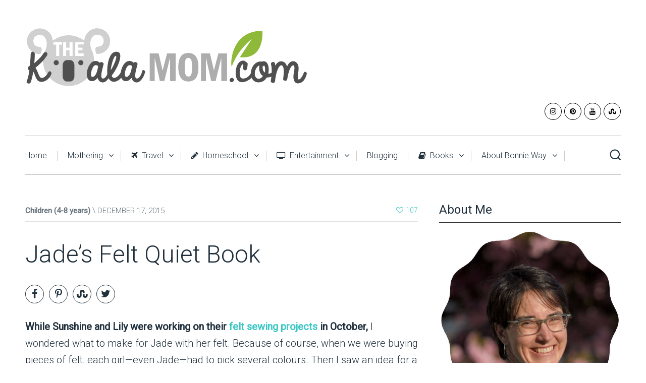

--- FILE ---
content_type: text/html; charset=UTF-8
request_url: https://thekoalamom.com/2015/12/jades-felt-quiet-book/
body_size: 26549
content:
<!DOCTYPE html>

<html class="no-js" lang="en-US">
<head>
	<meta charset="UTF-8">
	<!-- Always force latest IE rendering engine (even in intranet) & Chrome Frame -->
	<!--[if IE ]>
	<meta http-equiv="X-UA-Compatible" content="IE=edge,chrome=1">
	<![endif]-->
	<link rel="profile" href="https://gmpg.org/xfn/11" />
	
					<link rel="icon" href="https://thekoalamom.com/wp-content/uploads/2014/07/favicon-lg.png" type="image/x-icon" />
		
					<!-- IE10 Tile.-->
			<meta name="msapplication-TileColor" content="#FFFFFF">
			<meta name="msapplication-TileImage" content="https://thekoalamom.com/wp-content/uploads/2014/07/favicon-lg.png">
		
					<!--iOS/android/handheld specific -->
			<link rel="apple-touch-icon-precomposed" href="https://thekoalamom.com/wp-content/uploads/2014/07/favicon-lg.png" />
		
					<meta name="viewport" content="width=device-width, initial-scale=1">
			<meta name="apple-mobile-web-app-capable" content="yes">
			<meta name="apple-mobile-web-app-status-bar-style" content="black">
		
									<link rel="prefetch" href="https://thekoalamom.com">
				<link rel="prerender" href="https://thekoalamom.com">
						<link rel="pingback" href="https://thekoalamom.com/xmlrpc.php" />
	<meta name='robots' content='index, follow, max-image-preview:large, max-snippet:-1, max-video-preview:-1' />
<script type="text/javascript">document.documentElement.className = document.documentElement.className.replace( /\bno-js\b/,'js' );</script>
	<!-- This site is optimized with the Yoast SEO plugin v26.8 - https://yoast.com/product/yoast-seo-wordpress/ -->
	<title>Jade&#039;s Felt Quiet Book &#8226; The Koala Mom</title>
	<meta name="description" content="I made a felt quiet book for my two-year-old, which she loves; here&#039;s pictures of the pages and how I did each of them, along with links to more ideas." />
	<link rel="canonical" href="https://thekoalamom.com/2015/12/jades-felt-quiet-book/" />
	<meta property="og:locale" content="en_US" />
	<meta property="og:type" content="article" />
	<meta property="og:title" content="Jade&#039;s Felt Quiet Book &#8226; The Koala Mom" />
	<meta property="og:description" content="I made a felt quiet book for my two-year-old, which she loves; here&#039;s pictures of the pages and how I did each of them, along with links to more ideas." />
	<meta property="og:url" content="https://thekoalamom.com/2015/12/jades-felt-quiet-book/" />
	<meta property="og:site_name" content="The Koala Mom" />
	<meta property="article:published_time" content="2015-12-17T10:33:48+00:00" />
	<meta property="article:modified_time" content="2023-10-13T02:24:42+00:00" />
	<meta property="og:image" content="https://thekoalamom.com/wp-content/uploads/2015/11/felt-quiet-book.jpg" />
	<meta property="og:image:width" content="700" />
	<meta property="og:image:height" content="879" />
	<meta property="og:image:type" content="image/jpeg" />
	<meta name="author" content="Bonnie Way" />
	<meta name="twitter:card" content="summary_large_image" />
	<meta name="twitter:creator" content="@KoalaMomBlog" />
	<meta name="twitter:site" content="@KoalaMomBlog" />
	<meta name="twitter:label1" content="Written by" />
	<meta name="twitter:data1" content="Bonnie Way" />
	<meta name="twitter:label2" content="Est. reading time" />
	<meta name="twitter:data2" content="8 minutes" />
	<script type="application/ld+json" class="yoast-schema-graph">{"@context":"https://schema.org","@graph":[{"@type":"Article","@id":"https://thekoalamom.com/2015/12/jades-felt-quiet-book/#article","isPartOf":{"@id":"https://thekoalamom.com/2015/12/jades-felt-quiet-book/"},"author":{"name":"Bonnie Way","@id":"https://thekoalamom.com/#/schema/person/3f38581ffc0e57876cbdf47b2dbc2615"},"headline":"Jade&#8217;s Felt Quiet Book","datePublished":"2015-12-17T10:33:48+00:00","dateModified":"2023-10-13T02:24:42+00:00","mainEntityOfPage":{"@id":"https://thekoalamom.com/2015/12/jades-felt-quiet-book/"},"wordCount":1356,"commentCount":1,"publisher":{"@id":"https://thekoalamom.com/#/schema/person/3f38581ffc0e57876cbdf47b2dbc2615"},"image":{"@id":"https://thekoalamom.com/2015/12/jades-felt-quiet-book/#primaryimage"},"thumbnailUrl":"https://thekoalamom.com/wp-content/uploads/2015/11/felt-quiet-book.jpg","keywords":["crafts","DIY","kids activities","toddler"],"articleSection":["Children (4-8 years)"],"inLanguage":"en-US","potentialAction":[{"@type":"CommentAction","name":"Comment","target":["https://thekoalamom.com/2015/12/jades-felt-quiet-book/#respond"]}]},{"@type":"WebPage","@id":"https://thekoalamom.com/2015/12/jades-felt-quiet-book/","url":"https://thekoalamom.com/2015/12/jades-felt-quiet-book/","name":"Jade's Felt Quiet Book &#8226; The Koala Mom","isPartOf":{"@id":"https://thekoalamom.com/#website"},"primaryImageOfPage":{"@id":"https://thekoalamom.com/2015/12/jades-felt-quiet-book/#primaryimage"},"image":{"@id":"https://thekoalamom.com/2015/12/jades-felt-quiet-book/#primaryimage"},"thumbnailUrl":"https://thekoalamom.com/wp-content/uploads/2015/11/felt-quiet-book.jpg","datePublished":"2015-12-17T10:33:48+00:00","dateModified":"2023-10-13T02:24:42+00:00","description":"I made a felt quiet book for my two-year-old, which she loves; here's pictures of the pages and how I did each of them, along with links to more ideas.","inLanguage":"en-US","potentialAction":[{"@type":"ReadAction","target":["https://thekoalamom.com/2015/12/jades-felt-quiet-book/"]}]},{"@type":"ImageObject","inLanguage":"en-US","@id":"https://thekoalamom.com/2015/12/jades-felt-quiet-book/#primaryimage","url":"https://thekoalamom.com/wp-content/uploads/2015/11/felt-quiet-book.jpg","contentUrl":"https://thekoalamom.com/wp-content/uploads/2015/11/felt-quiet-book.jpg","width":700,"height":879,"caption":"Jade's felt quiet book"},{"@type":"WebSite","@id":"https://thekoalamom.com/#website","url":"https://thekoalamom.com/","name":"The Koala Mom","description":"Helping moms keep their families close as koalas.","publisher":{"@id":"https://thekoalamom.com/#/schema/person/3f38581ffc0e57876cbdf47b2dbc2615"},"potentialAction":[{"@type":"SearchAction","target":{"@type":"EntryPoint","urlTemplate":"https://thekoalamom.com/?s={search_term_string}"},"query-input":{"@type":"PropertyValueSpecification","valueRequired":true,"valueName":"search_term_string"}}],"inLanguage":"en-US"},{"@type":["Person","Organization"],"@id":"https://thekoalamom.com/#/schema/person/3f38581ffc0e57876cbdf47b2dbc2615","name":"Bonnie Way","image":{"@type":"ImageObject","inLanguage":"en-US","@id":"https://thekoalamom.com/#/schema/person/image/","url":"https://thekoalamom.com/wp-content/uploads/2019/10/B-Way-2019.png","contentUrl":"https://thekoalamom.com/wp-content/uploads/2019/10/B-Way-2019.png","width":700,"height":700,"caption":"Bonnie Way"},"logo":{"@id":"https://thekoalamom.com/#/schema/person/image/"},"description":"Bonnie Way is a homeschool mom with five children ages 13 to 3. She has a B.A. in English (2006) and a B.A. in Writing (2014). She grew up in Alberta and now makes her home in Vancouver, BC. When she's not blogging or homeschooling, she enjoys downhill skiing, exploring Vancouver's parks, drinking coffee with friends, reading, and playing board games with her family.","sameAs":["https://thekoalamom.com","https://www.instagram.com/koalamomblog/","https://www.youtube.com/bonnieway"],"url":"https://thekoalamom.com/author/admin/"}]}</script>
	<!-- / Yoast SEO plugin. -->


<link rel="alternate" type="application/rss+xml" title="The Koala Mom &raquo; Feed" href="https://thekoalamom.com/feed/" />
<link rel="alternate" type="application/rss+xml" title="The Koala Mom &raquo; Comments Feed" href="https://thekoalamom.com/comments/feed/" />
<link rel="alternate" type="application/rss+xml" title="The Koala Mom &raquo; Jade&#8217;s Felt Quiet Book Comments Feed" href="https://thekoalamom.com/2015/12/jades-felt-quiet-book/feed/" />
<link rel="alternate" title="oEmbed (JSON)" type="application/json+oembed" href="https://thekoalamom.com/wp-json/oembed/1.0/embed?url=https%3A%2F%2Fthekoalamom.com%2F2015%2F12%2Fjades-felt-quiet-book%2F" />
<link rel="alternate" title="oEmbed (XML)" type="text/xml+oembed" href="https://thekoalamom.com/wp-json/oembed/1.0/embed?url=https%3A%2F%2Fthekoalamom.com%2F2015%2F12%2Fjades-felt-quiet-book%2F&#038;format=xml" />
<!-- Shareaholic - https://www.shareaholic.com -->
<link rel='preload' href='//cdn.shareaholic.net/assets/pub/shareaholic.js' as='script'/>
<script data-no-minify='1' data-cfasync='false'>
_SHR_SETTINGS = {"endpoints":{"local_recs_url":"https:\/\/thekoalamom.com\/wp-admin\/admin-ajax.php?action=shareaholic_permalink_related","ajax_url":"https:\/\/thekoalamom.com\/wp-admin\/admin-ajax.php"},"site_id":"3125b661350b182b3cec9cf564027136","url_components":{"year":"2015","monthnum":"12","day":"17","hour":"02","minute":"33","second":"48","post_id":"9253","postname":"jades-felt-quiet-book","category":"motherhood\/children"}};
</script>
<script data-no-minify='1' data-cfasync='false' src='//cdn.shareaholic.net/assets/pub/shareaholic.js' data-shr-siteid='3125b661350b182b3cec9cf564027136' async ></script>

<!-- Shareaholic Content Tags -->
<meta name='shareaholic:site_name' content='The Koala Mom' />
<meta name='shareaholic:language' content='en-US' />
<meta name='shareaholic:url' content='https://thekoalamom.com/2015/12/jades-felt-quiet-book/' />
<meta name='shareaholic:keywords' content='tag:crafts, tag:diy, tag:kids activities, tag:toddler, tag:felt quiet book, cat:children (4-8 years), type:post' />
<meta name='shareaholic:article_published_time' content='2015-12-17T02:33:48-08:00' />
<meta name='shareaholic:article_modified_time' content='2023-10-12T19:24:42-07:00' />
<meta name='shareaholic:shareable_page' content='true' />
<meta name='shareaholic:article_author_name' content='Bonnie Way' />
<meta name='shareaholic:site_id' content='3125b661350b182b3cec9cf564027136' />
<meta name='shareaholic:wp_version' content='9.7.13' />
<meta name='shareaholic:image' content='https://thekoalamom.com/wp-content/uploads/2015/11/felt-quiet-book-557x700.jpg' />
<!-- Shareaholic Content Tags End -->

<!-- Shareaholic Open Graph Tags -->
<meta property='og:image' content='https://thekoalamom.com/wp-content/uploads/2015/11/felt-quiet-book-557x700.jpg' />
<!-- Shareaholic Open Graph Tags End -->
<style id='wp-img-auto-sizes-contain-inline-css' type='text/css'>
img:is([sizes=auto i],[sizes^="auto," i]){contain-intrinsic-size:3000px 1500px}
/*# sourceURL=wp-img-auto-sizes-contain-inline-css */
</style>
<style id='wp-emoji-styles-inline-css' type='text/css'>

	img.wp-smiley, img.emoji {
		display: inline !important;
		border: none !important;
		box-shadow: none !important;
		height: 1em !important;
		width: 1em !important;
		margin: 0 0.07em !important;
		vertical-align: -0.1em !important;
		background: none !important;
		padding: 0 !important;
	}
/*# sourceURL=wp-emoji-styles-inline-css */
</style>
<style id='wp-block-library-inline-css' type='text/css'>
:root{--wp-block-synced-color:#7a00df;--wp-block-synced-color--rgb:122,0,223;--wp-bound-block-color:var(--wp-block-synced-color);--wp-editor-canvas-background:#ddd;--wp-admin-theme-color:#007cba;--wp-admin-theme-color--rgb:0,124,186;--wp-admin-theme-color-darker-10:#006ba1;--wp-admin-theme-color-darker-10--rgb:0,107,160.5;--wp-admin-theme-color-darker-20:#005a87;--wp-admin-theme-color-darker-20--rgb:0,90,135;--wp-admin-border-width-focus:2px}@media (min-resolution:192dpi){:root{--wp-admin-border-width-focus:1.5px}}.wp-element-button{cursor:pointer}:root .has-very-light-gray-background-color{background-color:#eee}:root .has-very-dark-gray-background-color{background-color:#313131}:root .has-very-light-gray-color{color:#eee}:root .has-very-dark-gray-color{color:#313131}:root .has-vivid-green-cyan-to-vivid-cyan-blue-gradient-background{background:linear-gradient(135deg,#00d084,#0693e3)}:root .has-purple-crush-gradient-background{background:linear-gradient(135deg,#34e2e4,#4721fb 50%,#ab1dfe)}:root .has-hazy-dawn-gradient-background{background:linear-gradient(135deg,#faaca8,#dad0ec)}:root .has-subdued-olive-gradient-background{background:linear-gradient(135deg,#fafae1,#67a671)}:root .has-atomic-cream-gradient-background{background:linear-gradient(135deg,#fdd79a,#004a59)}:root .has-nightshade-gradient-background{background:linear-gradient(135deg,#330968,#31cdcf)}:root .has-midnight-gradient-background{background:linear-gradient(135deg,#020381,#2874fc)}:root{--wp--preset--font-size--normal:16px;--wp--preset--font-size--huge:42px}.has-regular-font-size{font-size:1em}.has-larger-font-size{font-size:2.625em}.has-normal-font-size{font-size:var(--wp--preset--font-size--normal)}.has-huge-font-size{font-size:var(--wp--preset--font-size--huge)}.has-text-align-center{text-align:center}.has-text-align-left{text-align:left}.has-text-align-right{text-align:right}.has-fit-text{white-space:nowrap!important}#end-resizable-editor-section{display:none}.aligncenter{clear:both}.items-justified-left{justify-content:flex-start}.items-justified-center{justify-content:center}.items-justified-right{justify-content:flex-end}.items-justified-space-between{justify-content:space-between}.screen-reader-text{border:0;clip-path:inset(50%);height:1px;margin:-1px;overflow:hidden;padding:0;position:absolute;width:1px;word-wrap:normal!important}.screen-reader-text:focus{background-color:#ddd;clip-path:none;color:#444;display:block;font-size:1em;height:auto;left:5px;line-height:normal;padding:15px 23px 14px;text-decoration:none;top:5px;width:auto;z-index:100000}html :where(.has-border-color){border-style:solid}html :where([style*=border-top-color]){border-top-style:solid}html :where([style*=border-right-color]){border-right-style:solid}html :where([style*=border-bottom-color]){border-bottom-style:solid}html :where([style*=border-left-color]){border-left-style:solid}html :where([style*=border-width]){border-style:solid}html :where([style*=border-top-width]){border-top-style:solid}html :where([style*=border-right-width]){border-right-style:solid}html :where([style*=border-bottom-width]){border-bottom-style:solid}html :where([style*=border-left-width]){border-left-style:solid}html :where(img[class*=wp-image-]){height:auto;max-width:100%}:where(figure){margin:0 0 1em}html :where(.is-position-sticky){--wp-admin--admin-bar--position-offset:var(--wp-admin--admin-bar--height,0px)}@media screen and (max-width:600px){html :where(.is-position-sticky){--wp-admin--admin-bar--position-offset:0px}}

/*# sourceURL=wp-block-library-inline-css */
</style><style id='wp-block-image-inline-css' type='text/css'>
.wp-block-image>a,.wp-block-image>figure>a{display:inline-block}.wp-block-image img{box-sizing:border-box;height:auto;max-width:100%;vertical-align:bottom}@media not (prefers-reduced-motion){.wp-block-image img.hide{visibility:hidden}.wp-block-image img.show{animation:show-content-image .4s}}.wp-block-image[style*=border-radius] img,.wp-block-image[style*=border-radius]>a{border-radius:inherit}.wp-block-image.has-custom-border img{box-sizing:border-box}.wp-block-image.aligncenter{text-align:center}.wp-block-image.alignfull>a,.wp-block-image.alignwide>a{width:100%}.wp-block-image.alignfull img,.wp-block-image.alignwide img{height:auto;width:100%}.wp-block-image .aligncenter,.wp-block-image .alignleft,.wp-block-image .alignright,.wp-block-image.aligncenter,.wp-block-image.alignleft,.wp-block-image.alignright{display:table}.wp-block-image .aligncenter>figcaption,.wp-block-image .alignleft>figcaption,.wp-block-image .alignright>figcaption,.wp-block-image.aligncenter>figcaption,.wp-block-image.alignleft>figcaption,.wp-block-image.alignright>figcaption{caption-side:bottom;display:table-caption}.wp-block-image .alignleft{float:left;margin:.5em 1em .5em 0}.wp-block-image .alignright{float:right;margin:.5em 0 .5em 1em}.wp-block-image .aligncenter{margin-left:auto;margin-right:auto}.wp-block-image :where(figcaption){margin-bottom:1em;margin-top:.5em}.wp-block-image.is-style-circle-mask img{border-radius:9999px}@supports ((-webkit-mask-image:none) or (mask-image:none)) or (-webkit-mask-image:none){.wp-block-image.is-style-circle-mask img{border-radius:0;-webkit-mask-image:url('data:image/svg+xml;utf8,<svg viewBox="0 0 100 100" xmlns="http://www.w3.org/2000/svg"><circle cx="50" cy="50" r="50"/></svg>');mask-image:url('data:image/svg+xml;utf8,<svg viewBox="0 0 100 100" xmlns="http://www.w3.org/2000/svg"><circle cx="50" cy="50" r="50"/></svg>');mask-mode:alpha;-webkit-mask-position:center;mask-position:center;-webkit-mask-repeat:no-repeat;mask-repeat:no-repeat;-webkit-mask-size:contain;mask-size:contain}}:root :where(.wp-block-image.is-style-rounded img,.wp-block-image .is-style-rounded img){border-radius:9999px}.wp-block-image figure{margin:0}.wp-lightbox-container{display:flex;flex-direction:column;position:relative}.wp-lightbox-container img{cursor:zoom-in}.wp-lightbox-container img:hover+button{opacity:1}.wp-lightbox-container button{align-items:center;backdrop-filter:blur(16px) saturate(180%);background-color:#5a5a5a40;border:none;border-radius:4px;cursor:zoom-in;display:flex;height:20px;justify-content:center;opacity:0;padding:0;position:absolute;right:16px;text-align:center;top:16px;width:20px;z-index:100}@media not (prefers-reduced-motion){.wp-lightbox-container button{transition:opacity .2s ease}}.wp-lightbox-container button:focus-visible{outline:3px auto #5a5a5a40;outline:3px auto -webkit-focus-ring-color;outline-offset:3px}.wp-lightbox-container button:hover{cursor:pointer;opacity:1}.wp-lightbox-container button:focus{opacity:1}.wp-lightbox-container button:focus,.wp-lightbox-container button:hover,.wp-lightbox-container button:not(:hover):not(:active):not(.has-background){background-color:#5a5a5a40;border:none}.wp-lightbox-overlay{box-sizing:border-box;cursor:zoom-out;height:100vh;left:0;overflow:hidden;position:fixed;top:0;visibility:hidden;width:100%;z-index:100000}.wp-lightbox-overlay .close-button{align-items:center;cursor:pointer;display:flex;justify-content:center;min-height:40px;min-width:40px;padding:0;position:absolute;right:calc(env(safe-area-inset-right) + 16px);top:calc(env(safe-area-inset-top) + 16px);z-index:5000000}.wp-lightbox-overlay .close-button:focus,.wp-lightbox-overlay .close-button:hover,.wp-lightbox-overlay .close-button:not(:hover):not(:active):not(.has-background){background:none;border:none}.wp-lightbox-overlay .lightbox-image-container{height:var(--wp--lightbox-container-height);left:50%;overflow:hidden;position:absolute;top:50%;transform:translate(-50%,-50%);transform-origin:top left;width:var(--wp--lightbox-container-width);z-index:9999999999}.wp-lightbox-overlay .wp-block-image{align-items:center;box-sizing:border-box;display:flex;height:100%;justify-content:center;margin:0;position:relative;transform-origin:0 0;width:100%;z-index:3000000}.wp-lightbox-overlay .wp-block-image img{height:var(--wp--lightbox-image-height);min-height:var(--wp--lightbox-image-height);min-width:var(--wp--lightbox-image-width);width:var(--wp--lightbox-image-width)}.wp-lightbox-overlay .wp-block-image figcaption{display:none}.wp-lightbox-overlay button{background:none;border:none}.wp-lightbox-overlay .scrim{background-color:#fff;height:100%;opacity:.9;position:absolute;width:100%;z-index:2000000}.wp-lightbox-overlay.active{visibility:visible}@media not (prefers-reduced-motion){.wp-lightbox-overlay.active{animation:turn-on-visibility .25s both}.wp-lightbox-overlay.active img{animation:turn-on-visibility .35s both}.wp-lightbox-overlay.show-closing-animation:not(.active){animation:turn-off-visibility .35s both}.wp-lightbox-overlay.show-closing-animation:not(.active) img{animation:turn-off-visibility .25s both}.wp-lightbox-overlay.zoom.active{animation:none;opacity:1;visibility:visible}.wp-lightbox-overlay.zoom.active .lightbox-image-container{animation:lightbox-zoom-in .4s}.wp-lightbox-overlay.zoom.active .lightbox-image-container img{animation:none}.wp-lightbox-overlay.zoom.active .scrim{animation:turn-on-visibility .4s forwards}.wp-lightbox-overlay.zoom.show-closing-animation:not(.active){animation:none}.wp-lightbox-overlay.zoom.show-closing-animation:not(.active) .lightbox-image-container{animation:lightbox-zoom-out .4s}.wp-lightbox-overlay.zoom.show-closing-animation:not(.active) .lightbox-image-container img{animation:none}.wp-lightbox-overlay.zoom.show-closing-animation:not(.active) .scrim{animation:turn-off-visibility .4s forwards}}@keyframes show-content-image{0%{visibility:hidden}99%{visibility:hidden}to{visibility:visible}}@keyframes turn-on-visibility{0%{opacity:0}to{opacity:1}}@keyframes turn-off-visibility{0%{opacity:1;visibility:visible}99%{opacity:0;visibility:visible}to{opacity:0;visibility:hidden}}@keyframes lightbox-zoom-in{0%{transform:translate(calc((-100vw + var(--wp--lightbox-scrollbar-width))/2 + var(--wp--lightbox-initial-left-position)),calc(-50vh + var(--wp--lightbox-initial-top-position))) scale(var(--wp--lightbox-scale))}to{transform:translate(-50%,-50%) scale(1)}}@keyframes lightbox-zoom-out{0%{transform:translate(-50%,-50%) scale(1);visibility:visible}99%{visibility:visible}to{transform:translate(calc((-100vw + var(--wp--lightbox-scrollbar-width))/2 + var(--wp--lightbox-initial-left-position)),calc(-50vh + var(--wp--lightbox-initial-top-position))) scale(var(--wp--lightbox-scale));visibility:hidden}}
/*# sourceURL=https://thekoalamom.com/wp-includes/blocks/image/style.min.css */
</style>
<style id='wp-block-columns-inline-css' type='text/css'>
.wp-block-columns{box-sizing:border-box;display:flex;flex-wrap:wrap!important}@media (min-width:782px){.wp-block-columns{flex-wrap:nowrap!important}}.wp-block-columns{align-items:normal!important}.wp-block-columns.are-vertically-aligned-top{align-items:flex-start}.wp-block-columns.are-vertically-aligned-center{align-items:center}.wp-block-columns.are-vertically-aligned-bottom{align-items:flex-end}@media (max-width:781px){.wp-block-columns:not(.is-not-stacked-on-mobile)>.wp-block-column{flex-basis:100%!important}}@media (min-width:782px){.wp-block-columns:not(.is-not-stacked-on-mobile)>.wp-block-column{flex-basis:0;flex-grow:1}.wp-block-columns:not(.is-not-stacked-on-mobile)>.wp-block-column[style*=flex-basis]{flex-grow:0}}.wp-block-columns.is-not-stacked-on-mobile{flex-wrap:nowrap!important}.wp-block-columns.is-not-stacked-on-mobile>.wp-block-column{flex-basis:0;flex-grow:1}.wp-block-columns.is-not-stacked-on-mobile>.wp-block-column[style*=flex-basis]{flex-grow:0}:where(.wp-block-columns){margin-bottom:1.75em}:where(.wp-block-columns.has-background){padding:1.25em 2.375em}.wp-block-column{flex-grow:1;min-width:0;overflow-wrap:break-word;word-break:break-word}.wp-block-column.is-vertically-aligned-top{align-self:flex-start}.wp-block-column.is-vertically-aligned-center{align-self:center}.wp-block-column.is-vertically-aligned-bottom{align-self:flex-end}.wp-block-column.is-vertically-aligned-stretch{align-self:stretch}.wp-block-column.is-vertically-aligned-bottom,.wp-block-column.is-vertically-aligned-center,.wp-block-column.is-vertically-aligned-top{width:100%}
/*# sourceURL=https://thekoalamom.com/wp-includes/blocks/columns/style.min.css */
</style>
<style id='wp-block-group-inline-css' type='text/css'>
.wp-block-group{box-sizing:border-box}:where(.wp-block-group.wp-block-group-is-layout-constrained){position:relative}
/*# sourceURL=https://thekoalamom.com/wp-includes/blocks/group/style.min.css */
</style>
<style id='wp-block-paragraph-inline-css' type='text/css'>
.is-small-text{font-size:.875em}.is-regular-text{font-size:1em}.is-large-text{font-size:2.25em}.is-larger-text{font-size:3em}.has-drop-cap:not(:focus):first-letter{float:left;font-size:8.4em;font-style:normal;font-weight:100;line-height:.68;margin:.05em .1em 0 0;text-transform:uppercase}body.rtl .has-drop-cap:not(:focus):first-letter{float:none;margin-left:.1em}p.has-drop-cap.has-background{overflow:hidden}:root :where(p.has-background){padding:1.25em 2.375em}:where(p.has-text-color:not(.has-link-color)) a{color:inherit}p.has-text-align-left[style*="writing-mode:vertical-lr"],p.has-text-align-right[style*="writing-mode:vertical-rl"]{rotate:180deg}
/*# sourceURL=https://thekoalamom.com/wp-includes/blocks/paragraph/style.min.css */
</style>
<style id='global-styles-inline-css' type='text/css'>
:root{--wp--preset--aspect-ratio--square: 1;--wp--preset--aspect-ratio--4-3: 4/3;--wp--preset--aspect-ratio--3-4: 3/4;--wp--preset--aspect-ratio--3-2: 3/2;--wp--preset--aspect-ratio--2-3: 2/3;--wp--preset--aspect-ratio--16-9: 16/9;--wp--preset--aspect-ratio--9-16: 9/16;--wp--preset--color--black: #000000;--wp--preset--color--cyan-bluish-gray: #abb8c3;--wp--preset--color--white: #ffffff;--wp--preset--color--pale-pink: #f78da7;--wp--preset--color--vivid-red: #cf2e2e;--wp--preset--color--luminous-vivid-orange: #ff6900;--wp--preset--color--luminous-vivid-amber: #fcb900;--wp--preset--color--light-green-cyan: #7bdcb5;--wp--preset--color--vivid-green-cyan: #00d084;--wp--preset--color--pale-cyan-blue: #8ed1fc;--wp--preset--color--vivid-cyan-blue: #0693e3;--wp--preset--color--vivid-purple: #9b51e0;--wp--preset--gradient--vivid-cyan-blue-to-vivid-purple: linear-gradient(135deg,rgb(6,147,227) 0%,rgb(155,81,224) 100%);--wp--preset--gradient--light-green-cyan-to-vivid-green-cyan: linear-gradient(135deg,rgb(122,220,180) 0%,rgb(0,208,130) 100%);--wp--preset--gradient--luminous-vivid-amber-to-luminous-vivid-orange: linear-gradient(135deg,rgb(252,185,0) 0%,rgb(255,105,0) 100%);--wp--preset--gradient--luminous-vivid-orange-to-vivid-red: linear-gradient(135deg,rgb(255,105,0) 0%,rgb(207,46,46) 100%);--wp--preset--gradient--very-light-gray-to-cyan-bluish-gray: linear-gradient(135deg,rgb(238,238,238) 0%,rgb(169,184,195) 100%);--wp--preset--gradient--cool-to-warm-spectrum: linear-gradient(135deg,rgb(74,234,220) 0%,rgb(151,120,209) 20%,rgb(207,42,186) 40%,rgb(238,44,130) 60%,rgb(251,105,98) 80%,rgb(254,248,76) 100%);--wp--preset--gradient--blush-light-purple: linear-gradient(135deg,rgb(255,206,236) 0%,rgb(152,150,240) 100%);--wp--preset--gradient--blush-bordeaux: linear-gradient(135deg,rgb(254,205,165) 0%,rgb(254,45,45) 50%,rgb(107,0,62) 100%);--wp--preset--gradient--luminous-dusk: linear-gradient(135deg,rgb(255,203,112) 0%,rgb(199,81,192) 50%,rgb(65,88,208) 100%);--wp--preset--gradient--pale-ocean: linear-gradient(135deg,rgb(255,245,203) 0%,rgb(182,227,212) 50%,rgb(51,167,181) 100%);--wp--preset--gradient--electric-grass: linear-gradient(135deg,rgb(202,248,128) 0%,rgb(113,206,126) 100%);--wp--preset--gradient--midnight: linear-gradient(135deg,rgb(2,3,129) 0%,rgb(40,116,252) 100%);--wp--preset--font-size--small: 13px;--wp--preset--font-size--medium: 20px;--wp--preset--font-size--large: 36px;--wp--preset--font-size--x-large: 42px;--wp--preset--spacing--20: 0.44rem;--wp--preset--spacing--30: 0.67rem;--wp--preset--spacing--40: 1rem;--wp--preset--spacing--50: 1.5rem;--wp--preset--spacing--60: 2.25rem;--wp--preset--spacing--70: 3.38rem;--wp--preset--spacing--80: 5.06rem;--wp--preset--shadow--natural: 6px 6px 9px rgba(0, 0, 0, 0.2);--wp--preset--shadow--deep: 12px 12px 50px rgba(0, 0, 0, 0.4);--wp--preset--shadow--sharp: 6px 6px 0px rgba(0, 0, 0, 0.2);--wp--preset--shadow--outlined: 6px 6px 0px -3px rgb(255, 255, 255), 6px 6px rgb(0, 0, 0);--wp--preset--shadow--crisp: 6px 6px 0px rgb(0, 0, 0);}:where(.is-layout-flex){gap: 0.5em;}:where(.is-layout-grid){gap: 0.5em;}body .is-layout-flex{display: flex;}.is-layout-flex{flex-wrap: wrap;align-items: center;}.is-layout-flex > :is(*, div){margin: 0;}body .is-layout-grid{display: grid;}.is-layout-grid > :is(*, div){margin: 0;}:where(.wp-block-columns.is-layout-flex){gap: 2em;}:where(.wp-block-columns.is-layout-grid){gap: 2em;}:where(.wp-block-post-template.is-layout-flex){gap: 1.25em;}:where(.wp-block-post-template.is-layout-grid){gap: 1.25em;}.has-black-color{color: var(--wp--preset--color--black) !important;}.has-cyan-bluish-gray-color{color: var(--wp--preset--color--cyan-bluish-gray) !important;}.has-white-color{color: var(--wp--preset--color--white) !important;}.has-pale-pink-color{color: var(--wp--preset--color--pale-pink) !important;}.has-vivid-red-color{color: var(--wp--preset--color--vivid-red) !important;}.has-luminous-vivid-orange-color{color: var(--wp--preset--color--luminous-vivid-orange) !important;}.has-luminous-vivid-amber-color{color: var(--wp--preset--color--luminous-vivid-amber) !important;}.has-light-green-cyan-color{color: var(--wp--preset--color--light-green-cyan) !important;}.has-vivid-green-cyan-color{color: var(--wp--preset--color--vivid-green-cyan) !important;}.has-pale-cyan-blue-color{color: var(--wp--preset--color--pale-cyan-blue) !important;}.has-vivid-cyan-blue-color{color: var(--wp--preset--color--vivid-cyan-blue) !important;}.has-vivid-purple-color{color: var(--wp--preset--color--vivid-purple) !important;}.has-black-background-color{background-color: var(--wp--preset--color--black) !important;}.has-cyan-bluish-gray-background-color{background-color: var(--wp--preset--color--cyan-bluish-gray) !important;}.has-white-background-color{background-color: var(--wp--preset--color--white) !important;}.has-pale-pink-background-color{background-color: var(--wp--preset--color--pale-pink) !important;}.has-vivid-red-background-color{background-color: var(--wp--preset--color--vivid-red) !important;}.has-luminous-vivid-orange-background-color{background-color: var(--wp--preset--color--luminous-vivid-orange) !important;}.has-luminous-vivid-amber-background-color{background-color: var(--wp--preset--color--luminous-vivid-amber) !important;}.has-light-green-cyan-background-color{background-color: var(--wp--preset--color--light-green-cyan) !important;}.has-vivid-green-cyan-background-color{background-color: var(--wp--preset--color--vivid-green-cyan) !important;}.has-pale-cyan-blue-background-color{background-color: var(--wp--preset--color--pale-cyan-blue) !important;}.has-vivid-cyan-blue-background-color{background-color: var(--wp--preset--color--vivid-cyan-blue) !important;}.has-vivid-purple-background-color{background-color: var(--wp--preset--color--vivid-purple) !important;}.has-black-border-color{border-color: var(--wp--preset--color--black) !important;}.has-cyan-bluish-gray-border-color{border-color: var(--wp--preset--color--cyan-bluish-gray) !important;}.has-white-border-color{border-color: var(--wp--preset--color--white) !important;}.has-pale-pink-border-color{border-color: var(--wp--preset--color--pale-pink) !important;}.has-vivid-red-border-color{border-color: var(--wp--preset--color--vivid-red) !important;}.has-luminous-vivid-orange-border-color{border-color: var(--wp--preset--color--luminous-vivid-orange) !important;}.has-luminous-vivid-amber-border-color{border-color: var(--wp--preset--color--luminous-vivid-amber) !important;}.has-light-green-cyan-border-color{border-color: var(--wp--preset--color--light-green-cyan) !important;}.has-vivid-green-cyan-border-color{border-color: var(--wp--preset--color--vivid-green-cyan) !important;}.has-pale-cyan-blue-border-color{border-color: var(--wp--preset--color--pale-cyan-blue) !important;}.has-vivid-cyan-blue-border-color{border-color: var(--wp--preset--color--vivid-cyan-blue) !important;}.has-vivid-purple-border-color{border-color: var(--wp--preset--color--vivid-purple) !important;}.has-vivid-cyan-blue-to-vivid-purple-gradient-background{background: var(--wp--preset--gradient--vivid-cyan-blue-to-vivid-purple) !important;}.has-light-green-cyan-to-vivid-green-cyan-gradient-background{background: var(--wp--preset--gradient--light-green-cyan-to-vivid-green-cyan) !important;}.has-luminous-vivid-amber-to-luminous-vivid-orange-gradient-background{background: var(--wp--preset--gradient--luminous-vivid-amber-to-luminous-vivid-orange) !important;}.has-luminous-vivid-orange-to-vivid-red-gradient-background{background: var(--wp--preset--gradient--luminous-vivid-orange-to-vivid-red) !important;}.has-very-light-gray-to-cyan-bluish-gray-gradient-background{background: var(--wp--preset--gradient--very-light-gray-to-cyan-bluish-gray) !important;}.has-cool-to-warm-spectrum-gradient-background{background: var(--wp--preset--gradient--cool-to-warm-spectrum) !important;}.has-blush-light-purple-gradient-background{background: var(--wp--preset--gradient--blush-light-purple) !important;}.has-blush-bordeaux-gradient-background{background: var(--wp--preset--gradient--blush-bordeaux) !important;}.has-luminous-dusk-gradient-background{background: var(--wp--preset--gradient--luminous-dusk) !important;}.has-pale-ocean-gradient-background{background: var(--wp--preset--gradient--pale-ocean) !important;}.has-electric-grass-gradient-background{background: var(--wp--preset--gradient--electric-grass) !important;}.has-midnight-gradient-background{background: var(--wp--preset--gradient--midnight) !important;}.has-small-font-size{font-size: var(--wp--preset--font-size--small) !important;}.has-medium-font-size{font-size: var(--wp--preset--font-size--medium) !important;}.has-large-font-size{font-size: var(--wp--preset--font-size--large) !important;}.has-x-large-font-size{font-size: var(--wp--preset--font-size--x-large) !important;}
:where(.wp-block-columns.is-layout-flex){gap: 2em;}:where(.wp-block-columns.is-layout-grid){gap: 2em;}
/*# sourceURL=global-styles-inline-css */
</style>
<style id='core-block-supports-inline-css' type='text/css'>
.wp-container-core-columns-is-layout-9d6595d7{flex-wrap:nowrap;}
/*# sourceURL=core-block-supports-inline-css */
</style>

<style id='classic-theme-styles-inline-css' type='text/css'>
/*! This file is auto-generated */
.wp-block-button__link{color:#fff;background-color:#32373c;border-radius:9999px;box-shadow:none;text-decoration:none;padding:calc(.667em + 2px) calc(1.333em + 2px);font-size:1.125em}.wp-block-file__button{background:#32373c;color:#fff;text-decoration:none}
/*# sourceURL=/wp-includes/css/classic-themes.min.css */
</style>
<link rel='stylesheet' id='mailerlite_forms.css-css' href='https://thekoalamom.com/wp-content/plugins/official-mailerlite-sign-up-forms/assets/css/mailerlite_forms.css' type='text/css' media='all' />
<link rel='stylesheet' id='clean-stylesheet-css' href='https://thekoalamom.com/wp-content/themes/mts_clean/style.css' type='text/css' media='all' />
<style id='clean-stylesheet-inline-css' type='text/css'>

		body {background-color:#ffffff;background-image:url(https://thekoalamom.com/wp-content/themes/mts_clean/images/nobg.png);}
		#header, #primary-navigation .navigation ul ul {background-color:#ffffff;background-image:url(https://thekoalamom.com/wp-content/themes/mts_clean/images/nobg.png);}
		.navigation-header, #secondary-navigation .navigation ul ul, .search-open, .search-open::after, .navigation.mobile-menu-wrapper {background-color:#ffffff;background-image:url(https://thekoalamom.com/wp-content/themes/mts_clean/images/nobg.png);}
		#site-footer {background-color:#ffffff;background-image:url(https://thekoalamom.com/wp-content/themes/mts_clean/images/nobg.png);}

		a, .latestPost .title a:hover, .readMore a:hover, .primary-slider .btn-prev-next a:hover, .primary-slider:hover .slider-readmore, #site-footer .widget.widget_nav_menu li:hover > a, .widget li a:hover, .post-info a:hover, .postauthor h5 a:hover, .tags a:hover, .pagination a:hover, .single_post .pagination a:hover .currenttext, .page .pagination a:hover .currenttext, #load-posts a:hover, #site-header .ajax-search-results li a:hover, .primary-slider:hover .slide-caption .slide-title a, .widget .post-title a:hover, .social-profile-icons ul li a:hover, #site-footer .post-title a:hover, #site-footer .widget .entry-title a:hover, .breadcrumb a:hover, .widget .wp_review_tab_widget_content .wp-review-tab-pagination a:hover, .widget .wpt_widget_content .wpt-pagination a:hover, .widget #wp-subscribe.wp-subscribe-1 .submit, #secondary-navigation a:hover, #primary-navigation .navigation .menu a:hover, .woocommerce nav.woocommerce-pagination ul li a:focus, .woocommerce nav.woocommerce-pagination ul li a:hover { color:#3cc7c5; }

		.latestPost:before, #move-to-top, .tagcloud a, input[type='submit'], .ball-pulse > div, .pace .pace-progress, .latestPost-review-wrapper, .latestPost .review-type-circle.latestPost-review-wrapper, .widget .review-total-only.large-thumb, #wpmm-megamenu .review-total-only, .owl-controls .owl-dot.active span, .owl-controls .owl-dot:hover span, .widget .wpt_widget_content .tab_title.selected a, .widget .wp_review_tab_widget_content .tab_title.selected a, .owl-prev:hover, .owl-next:hover, .woocommerce a.button, .woocommerce-page a.button, .woocommerce button.button, .woocommerce-page button.button, .woocommerce input.button, .woocommerce-page input.button, .woocommerce #respond input#submit, .woocommerce-page #respond input#submit, .woocommerce #content input.button, .woocommerce-page #content input.button, .woocommerce #respond input#submit.alt, .woocommerce a.button.alt, .woocommerce button.button.alt, .woocommerce input.button.alt, .woocommerce #respond input#submit.alt.disabled, .woocommerce #respond input#submit.alt:disabled, .woocommerce #respond input#submit.alt:disabled[disabled], .woocommerce a.button.alt.disabled, .woocommerce a.button.alt:disabled, .woocommerce a.button.alt:disabled[disabled], .woocommerce button.button.alt.disabled, .woocommerce button.button.alt:disabled, .woocommerce button.button.alt:disabled[disabled], .woocommerce input.button.alt:disabled, .woocommerce input.button.alt:disabled[disabled], .woocommerce span.onsale, #commentform input#submit, .widget #wp-subscribe.wp-subscribe-1, .woocommerce-account .woocommerce-MyAccount-navigation li.is-active, .woocommerce-product-search button[type='submit'], .woocommerce .woocommerce-widget-layered-nav-dropdown__submit { background-color:#3cc7c5; }

		.navigation ul ul { border-top-color:#3cc7c5; }


		
		
		
		.header-social a.header-instagram { color: #000000; } .header-social a.header-instagram:hover { color: #8fba37; }.header-social a.header-pinterest { color: #000000; } .header-social a.header-pinterest:hover { color: #8fba37; }.header-social a.header-youtube { color: #000000; } .header-social a.header-youtube:hover { color: #8fba37; }.header-social a.header-stumbleupon { color: #000000; } .header-social a.header-stumbleupon:hover { color: #8fba37; }}
		.comment.bypostauthor .fn:after { content: "Author"; font-size: 15px; padding: 1px 10px; border: 1px solid #000; margin-left: 8px; }
		
		
		@media screen and (max-width:550px) { .header-social { float: none!important; text-align: center; }}
		
		
		
		
			
/*# sourceURL=clean-stylesheet-inline-css */
</style>
<link rel='stylesheet' id='responsive-css' href='https://thekoalamom.com/wp-content/themes/mts_clean/css/responsive.css' type='text/css' media='all' />
<link rel='stylesheet' id='fontawesome-css' href='https://thekoalamom.com/wp-content/themes/mts_clean/css/font-awesome.min.css' type='text/css' media='all' />
<script type="text/javascript" src="https://thekoalamom.com/wp-includes/js/jquery/jquery.min.js" id="jquery-core-js"></script>
<script type="text/javascript" src="https://thekoalamom.com/wp-includes/js/jquery/jquery-migrate.min.js" id="jquery-migrate-js"></script>
<script type="text/javascript" id="post-likes-js-extra">
/* <![CDATA[ */
var simpleLikes = {"ajaxurl":"https://thekoalamom.com/wp-admin/admin-ajax.php","like":"Like","unlike":"Unlike"};
//# sourceURL=post-likes-js-extra
/* ]]> */
</script>
<script type="text/javascript" async="async" src="https://thekoalamom.com/wp-content/themes/mts_clean/js/post-likes.js" id="post-likes-js"></script>
<link rel="https://api.w.org/" href="https://thekoalamom.com/wp-json/" /><link rel="alternate" title="JSON" type="application/json" href="https://thekoalamom.com/wp-json/wp/v2/posts/9253" /><link rel="EditURI" type="application/rsd+xml" title="RSD" href="https://thekoalamom.com/xmlrpc.php?rsd" />
<meta name="generator" content="WordPress 6.9" />
<link rel='shortlink' href='https://thekoalamom.com/?p=9253' />
<script>
  (function(i,s,o,g,r,a,m){i['GoogleAnalyticsObject']=r;i[r]=i[r]||function(){
  (i[r].q=i[r].q||[]).push(arguments)},i[r].l=1*new Date();a=s.createElement(o),
  m=s.getElementsByTagName(o)[0];a.async=1;a.src=g;m.parentNode.insertBefore(a,m)
  })(window,document,'script','https://www.google-analytics.com/analytics.js','ga');

  ga('create', 'UA-63830528-1', 'auto');
  ga('send', 'pageview');

</script>

<meta name="bm-site-verification" content="b32318b8d6cae11963e1c4296d956fd2ab41d4e6">

<!-- Pinterest Tag -->
<script>
!function(e){if(!window.pintrk){window.pintrk = function () {
window.pintrk.queue.push(Array.prototype.slice.call(arguments))};var
  n=window.pintrk;n.queue=[],n.version="3.0";var
  t=document.createElement("script");t.async=!0,t.src=e;var
  r=document.getElementsByTagName("script")[0];
  r.parentNode.insertBefore(t,r)}}("https://s.pinimg.com/ct/core.js");
pintrk('load', '2613555117094', {em: '<user_email_address>'});
pintrk('page');
</script>
<noscript>
<img height="1" width="1" style="display:none;" alt=""
  src="https://ct.pinterest.com/v3/?event=init&tid=2613555117094&pd[em]=<hashed_email_address>&noscript=1" />
</noscript>
<!-- end Pinterest Tag -->

<script>
pintrk('track', 'pagevisit');
</script>

<script async src="https://pagead2.googlesyndication.com/pagead/js/adsbygoogle.js?client=ca-pub-3715634194706728"
     crossorigin="anonymous"></script>        <!-- MailerLite Universal -->
        <script>
            (function(w,d,e,u,f,l,n){w[f]=w[f]||function(){(w[f].q=w[f].q||[])
                .push(arguments);},l=d.createElement(e),l.async=1,l.src=u,
                n=d.getElementsByTagName(e)[0],n.parentNode.insertBefore(l,n);})
            (window,document,'script','https://assets.mailerlite.com/js/universal.js','ml');
            ml('account', '1409288');
            ml('enablePopups', true);
        </script>
        <!-- End MailerLite Universal -->
        <link href="//fonts.googleapis.com/css?family=Roboto:normal|Roboto:300&amp;subset=latin" rel="stylesheet" type="text/css">
<style type="text/css">
#header #logo a { font-family: 'Roboto'; font-weight: normal; font-size: 36px; color: #20303c; }
#primary-navigation a, .header-button { font-family: 'Roboto'; font-weight: 300; font-size: 15px; color: #20303c; }
#secondary-navigation a, .search-wrap { font-family: 'Roboto'; font-weight: 300; font-size: 16px; color: #20303c; }
.primary-slider .slide-caption .slide-title { font-family: 'Roboto'; font-weight: 300; font-size: 38px; color: #20303c; }
.latestPost .title a { font-family: 'Roboto'; font-weight: normal; font-size: 20px; color: #20303c; }
.post-info, .pagination, .tags, .breadcrumb, .post-excerpt { font-family: 'Roboto'; font-weight: 300; font-size: 15px; color: #66737c; }
.single-title { font-family: 'Roboto'; font-weight: 300; font-size: 48px; color: #20303c; }
body { font-family: 'Roboto'; font-weight: 300; font-size: 20px; color: #20303c; }
.widget h3 { font-family: 'Roboto'; font-weight: normal; font-size: 24px; color: #20303c; }
.widget .post-title, .widget-slider .slide-title, .sidebar .widget .entry-title { font-family: 'Roboto'; font-weight: 300; font-size: 20px; color: #20303c; }
.widget { font-family: 'Roboto'; font-weight: 300; font-size: 16px; color: #20303c; }
#site-footer .widget h3 { font-family: 'Roboto'; font-weight: normal; font-size: 16px; color: #20303c;text-transform: uppercase; }
#site-footer .widget .post-title, #site-footer .widget-slider .slide-title, #site-footer .widget .entry-title { font-family: 'Roboto'; font-weight: 300; font-size: 16px; color: #20303c; }
#site-footer, #site-footer .widget { font-family: 'Roboto'; font-weight: 300; font-size: 14px; color: #20303c; }
h1 { font-family: 'Roboto'; font-weight: normal; font-size: 36px; color: #20303c; }
h2 { font-family: 'Roboto'; font-weight: normal; font-size: 32px; color: #20303c; }
h3 { font-family: 'Roboto'; font-weight: normal; font-size: 30px; color: #20303c; }
h4 { font-family: 'Roboto'; font-weight: normal; font-size: 28px; color: #20303c; }
h5 { font-family: 'Roboto'; font-weight: normal; font-size: 24px; color: #20303c; }
h6 { font-family: 'Roboto'; font-weight: normal; font-size: 20px; color: #20303c; }
</style>
<script type="application/ld+json">
{
    "@context": "http://schema.org",
    "@type": "BlogPosting",
    "mainEntityOfPage": {
        "@type": "WebPage",
        "@id": "https://thekoalamom.com/2015/12/jades-felt-quiet-book/"
    },
    "headline": "Jade&#039;s Felt Quiet Book &#8226; The Koala Mom",
    "image": {
        "@type": "ImageObject",
        "url": "https://thekoalamom.com/wp-content/uploads/2015/11/felt-quiet-book.jpg",
        "width": 700,
        "height": 879
    },
    "datePublished": "2015-12-17T02:33:48-0800",
    "dateModified": "2023-10-12T19:24:42-0700",
    "author": {
        "@type": "Person",
        "name": "Bonnie Way"
    },
    "publisher": {
        "@type": "Organization",
        "name": "The Koala Mom",
        "logo": {
            "@type": "ImageObject",
            "url": "https://thekoalamom.com/wp-content/uploads/2018/11/TKMHeaderLogo_FullWidth.png",
            "width": 1145,
            "height": 139
        }
    },
    "description": "I made a felt quiet book for my two-year-old, which she loves; here's pictures of the pages and how I did each of them, along with links to more ideas."
}
</script>
<link rel="icon" href="https://thekoalamom.com/wp-content/uploads/2014/07/cropped-favicon-lg-32x32.png" sizes="32x32" />
<link rel="icon" href="https://thekoalamom.com/wp-content/uploads/2014/07/cropped-favicon-lg-192x192.png" sizes="192x192" />
<link rel="apple-touch-icon" href="https://thekoalamom.com/wp-content/uploads/2014/07/cropped-favicon-lg-180x180.png" />
<meta name="msapplication-TileImage" content="https://thekoalamom.com/wp-content/uploads/2014/07/cropped-favicon-lg-270x270.png" />
</head>
<body id="blog" class="wp-singular post-template-default single single-post postid-9253 single-format-standard wp-theme-mts_clean main">
	<div class="main-container">
		<header id="site-header" role="banner" itemscope itemtype="http://schema.org/WPHeader">
				        <div id="header">
					<div class="container clearfix">
						<div class="logo-wrap">
																								<h2 id="logo" class="image-logo" itemprop="headline">
										<a href="https://thekoalamom.com">
											<img src="https://thekoalamom.com/wp-content/uploads/2018/11/TKMHeaderLogo_FullWidth.png" alt="The Koala Mom" width="1145" height="139">
										</a>
									</h2><!-- END #logo -->
								
													</div>

						
													<div class="header-social">
																											<a href="https://www.instagram.com/koalamomblog/" class="header-instagram" target="_blank"><span class="fa fa-instagram"></span></a>
																																				<a href="https://www.pinterest.ca/thekoalamom/" class="header-pinterest" target="_blank"><span class="fa fa-pinterest"></span></a>
																																				<a href="https://www.youtube.com/c/BonnieWay" class="header-youtube" target="_blank"><span class="fa fa-youtube"></span></a>
																																				<a href="https://mix.com/koalamomblog" class="header-stumbleupon" target="_blank"><span class="fa fa-stumbleupon"></span></a>
																								</div>
						
											</div><!--#header-->
				</div>
		    					<div class="navigation-header">
								<div class="container clearfix">
											<div id="secondary-navigation" role="navigation" itemscope itemtype="http://schema.org/SiteNavigationElement">
						<a href="#" id="pull" class="toggle-mobile-menu">Menu</a>
													<nav class="navigation clearfix">
																	<ul id="menu-main" class="menu clearfix"><li id="menu-item-977" class="menu-item menu-item-type-custom menu-item-object-custom menu-item-home menu-item-977"><a href="https://thekoalamom.com/">Home</a><style>.menu-item-977 a:hover { color:!important;} .navigation ul .menu-item-977 ul {border-top-color:;}</style></li>
<li id="menu-item-3490" class="menu-item menu-item-type-taxonomy menu-item-object-category current-post-ancestor menu-item-has-children menu-item-3490"><a href="https://thekoalamom.com/motherhood/">Mothering</a><style>.menu-item-3490 a:hover { color:!important;} .navigation ul .menu-item-3490 ul {border-top-color:;}</style>
<ul class="sub-menu">
	<li id="menu-item-24581" class="menu-item menu-item-type-taxonomy menu-item-object-category menu-item-24581"><a href="https://thekoalamom.com/motherhood/fitness/">Fitness for Moms</a><style>.menu-item-24581 a:hover { color:!important;} .navigation ul .menu-item-24581 ul {border-top-color:;}</style></li>
	<li id="menu-item-43053" class="menu-item menu-item-type-taxonomy menu-item-object-category menu-item-43053"><a href="https://thekoalamom.com/motherhood/finances/">Finances</a><style>.menu-item-43053 a:hover { color:!important;} .navigation ul .menu-item-43053 ul {border-top-color:;}</style></li>
	<li id="menu-item-3503" class="menu-item menu-item-type-taxonomy menu-item-object-category menu-item-3503"><a href="https://thekoalamom.com/motherhood/recipes/">Food &amp; Recipes</a><style>.menu-item-3503 a:hover { color:!important;} .navigation ul .menu-item-3503 ul {border-top-color:;}</style></li>
	<li id="menu-item-43054" class="menu-item menu-item-type-taxonomy menu-item-object-category menu-item-43054"><a href="https://thekoalamom.com/motherhood/gift-ideas/">Gift Ideas</a><style>.menu-item-43054 a:hover { color:!important;} .navigation ul .menu-item-43054 ul {border-top-color:;}</style></li>
	<li id="menu-item-43055" class="menu-item menu-item-type-taxonomy menu-item-object-category menu-item-43055"><a href="https://thekoalamom.com/motherhood/house-home/">House &amp; Home</a><style>.menu-item-43055 a:hover { color:!important;} .navigation ul .menu-item-43055 ul {border-top-color:;}</style></li>
	<li id="menu-item-24582" class="menu-item menu-item-type-taxonomy menu-item-object-category menu-item-24582"><a href="https://thekoalamom.com/motherhood/pregnancy-birth/">Pregnancy &amp; Birth</a><style>.menu-item-24582 a:hover { color:!important;} .navigation ul .menu-item-24582 ul {border-top-color:;}</style></li>
	<li id="menu-item-24580" class="menu-item menu-item-type-taxonomy menu-item-object-category menu-item-24580"><a href="https://thekoalamom.com/motherhood/baby/">Baby (0-12 months)</a><style>.menu-item-24580 a:hover { color:!important;} .navigation ul .menu-item-24580 ul {border-top-color:;}</style></li>
	<li id="menu-item-24583" class="menu-item menu-item-type-taxonomy menu-item-object-category menu-item-24583"><a href="https://thekoalamom.com/motherhood/toddlers/">Toddlers (1-3 years)</a><style>.menu-item-24583 a:hover { color:!important;} .navigation ul .menu-item-24583 ul {border-top-color:;}</style></li>
	<li id="menu-item-3485" class="menu-item menu-item-type-taxonomy menu-item-object-category current-post-ancestor current-menu-parent current-post-parent menu-item-3485"><a href="https://thekoalamom.com/motherhood/children/">Children (4-8 years)</a><style>.menu-item-3485 a:hover { color:!important;} .navigation ul .menu-item-3485 ul {border-top-color:;}</style></li>
	<li id="menu-item-24584" class="menu-item menu-item-type-taxonomy menu-item-object-category menu-item-24584"><a href="https://thekoalamom.com/motherhood/tweens/">Tweens (9-12 years)</a><style>.menu-item-24584 a:hover { color:!important;} .navigation ul .menu-item-24584 ul {border-top-color:;}</style></li>
	<li id="menu-item-43057" class="menu-item menu-item-type-taxonomy menu-item-object-category menu-item-43057"><a href="https://thekoalamom.com/motherhood/teens-13-19/">Teens (13-19)</a><style>.menu-item-43057 a:hover { color:!important;} .navigation ul .menu-item-43057 ul {border-top-color:;}</style></li>
	<li id="menu-item-43056" class="menu-item menu-item-type-taxonomy menu-item-object-category menu-item-43056"><a href="https://thekoalamom.com/motherhood/senior-care/">Senior Care</a><style>.menu-item-43056 a:hover { color:!important;} .navigation ul .menu-item-43056 ul {border-top-color:;}</style></li>
	<li id="menu-item-43059" class="menu-item menu-item-type-taxonomy menu-item-object-category menu-item-43059"><a href="https://thekoalamom.com/pets/">Pets</a><style>.menu-item-43059 a:hover { color:!important;} .navigation ul .menu-item-43059 ul {border-top-color:;}</style></li>
	<li id="menu-item-43058" class="menu-item menu-item-type-taxonomy menu-item-object-category menu-item-43058"><a href="https://thekoalamom.com/motherhood/work-at-home-mom/">Work-at-Home-Mom</a><style>.menu-item-43058 a:hover { color:!important;} .navigation ul .menu-item-43058 ul {border-top-color:;}</style></li>
</ul>
</li>
<li id="menu-item-3486" class="menu-item menu-item-type-taxonomy menu-item-object-category menu-item-has-children menu-item-3486"><a href="https://thekoalamom.com/travel/"><i class="fa fa-plane"></i> Travel</a><style>.menu-item-3486 a:hover { color:!important;} .navigation ul .menu-item-3486 ul {border-top-color:;}</style>
<ul class="sub-menu">
	<li id="menu-item-980" class="menu-item menu-item-type-post_type menu-item-object-page menu-item-980"><a href="https://thekoalamom.com/vancouver-island/">Explore Vancouver Island</a><style>.menu-item-980 a:hover { color:!important;} .navigation ul .menu-item-980 ul {border-top-color:;}</style></li>
	<li id="menu-item-6384" class="menu-item menu-item-type-taxonomy menu-item-object-category menu-item-6384"><a href="https://thekoalamom.com/travel/vancouver-bc/">Vancouver, BC</a><style>.menu-item-6384 a:hover { color:!important;} .navigation ul .menu-item-6384 ul {border-top-color:;}</style></li>
	<li id="menu-item-24578" class="menu-item menu-item-type-taxonomy menu-item-object-category menu-item-24578"><a href="https://thekoalamom.com/travel/australia/">Australia</a><style>.menu-item-24578 a:hover { color:!important;} .navigation ul .menu-item-24578 ul {border-top-color:;}</style></li>
	<li id="menu-item-24579" class="menu-item menu-item-type-taxonomy menu-item-object-category menu-item-24579"><a href="https://thekoalamom.com/travel/canada/">Canada</a><style>.menu-item-24579 a:hover { color:!important;} .navigation ul .menu-item-24579 ul {border-top-color:;}</style></li>
	<li id="menu-item-24585" class="menu-item menu-item-type-taxonomy menu-item-object-category menu-item-24585"><a href="https://thekoalamom.com/travel/usa/">USA</a><style>.menu-item-24585 a:hover { color:!important;} .navigation ul .menu-item-24585 ul {border-top-color:;}</style></li>
	<li id="menu-item-43060" class="menu-item menu-item-type-taxonomy menu-item-object-category menu-item-43060"><a href="https://thekoalamom.com/travel/australia/">Australia</a><style>.menu-item-43060 a:hover { color:!important;} .navigation ul .menu-item-43060 ul {border-top-color:;}</style></li>
</ul>
</li>
<li id="menu-item-3492" class="menu-item menu-item-type-taxonomy menu-item-object-category menu-item-has-children menu-item-3492"><a href="https://thekoalamom.com/homeschool/"><i class="fa fa-pencil"></i> Homeschool</a><style>.menu-item-3492 a:hover { color:!important;} .navigation ul .menu-item-3492 ul {border-top-color:;}</style>
<ul class="sub-menu">
	<li id="menu-item-24591" class="menu-item menu-item-type-taxonomy menu-item-object-category menu-item-24591"><a href="https://thekoalamom.com/homeschool/curriculum-reviews/">Curriculum Reviews</a><style>.menu-item-24591 a:hover { color:!important;} .navigation ul .menu-item-24591 ul {border-top-color:;}</style></li>
	<li id="menu-item-24593" class="menu-item menu-item-type-taxonomy menu-item-object-category menu-item-24593"><a href="https://thekoalamom.com/homeschool/preschool/">Preschool</a><style>.menu-item-24593 a:hover { color:!important;} .navigation ul .menu-item-24593 ul {border-top-color:;}</style></li>
	<li id="menu-item-24592" class="menu-item menu-item-type-taxonomy menu-item-object-category menu-item-24592"><a href="https://thekoalamom.com/homeschool/elementary/">Elementary</a><style>.menu-item-24592 a:hover { color:!important;} .navigation ul .menu-item-24592 ul {border-top-color:;}</style></li>
</ul>
</li>
<li id="menu-item-3502" class="menu-item menu-item-type-taxonomy menu-item-object-category menu-item-has-children menu-item-3502"><a href="https://thekoalamom.com/entertainment/"><i class="fa fa-tv"></i> Entertainment</a><style>.menu-item-3502 a:hover { color:!important;} .navigation ul .menu-item-3502 ul {border-top-color:;}</style>
<ul class="sub-menu">
	<li id="menu-item-24586" class="menu-item menu-item-type-taxonomy menu-item-object-category menu-item-24586"><a href="https://thekoalamom.com/entertainment/cd-review/"><i class="fa fa-music"></i> CD Reviews</a><style>.menu-item-24586 a:hover { color:!important;} .navigation ul .menu-item-24586 ul {border-top-color:;}</style></li>
	<li id="menu-item-24587" class="menu-item menu-item-type-taxonomy menu-item-object-category menu-item-24587"><a href="https://thekoalamom.com/entertainment/fiction/">Fiction</a><style>.menu-item-24587 a:hover { color:!important;} .navigation ul .menu-item-24587 ul {border-top-color:;}</style></li>
	<li id="menu-item-24590" class="menu-item menu-item-type-taxonomy menu-item-object-category menu-item-24590"><a href="https://thekoalamom.com/entertainment/nonfiction/">Nonfiction</a><style>.menu-item-24590 a:hover { color:!important;} .navigation ul .menu-item-24590 ul {border-top-color:;}</style></li>
	<li id="menu-item-24588" class="menu-item menu-item-type-taxonomy menu-item-object-category menu-item-24588"><a href="https://thekoalamom.com/entertainment/kids-books/">Kids Books</a><style>.menu-item-24588 a:hover { color:!important;} .navigation ul .menu-item-24588 ul {border-top-color:;}</style></li>
	<li id="menu-item-24589" class="menu-item menu-item-type-taxonomy menu-item-object-category menu-item-24589"><a href="https://thekoalamom.com/entertainment/movie-review/"><i class="fa fa-tv"></i> Movie Reviews</a><style>.menu-item-24589 a:hover { color:!important;} .navigation ul .menu-item-24589 ul {border-top-color:;}</style></li>
</ul>
</li>
<li id="menu-item-9802" class="menu-item menu-item-type-taxonomy menu-item-object-category menu-item-9802"><a href="https://thekoalamom.com/blogging/">Blogging</a><style>.menu-item-9802 a:hover { color:!important;} .navigation ul .menu-item-9802 ul {border-top-color:;}</style></li>
<li id="menu-item-31510" class="menu-item menu-item-type-post_type menu-item-object-page menu-item-has-children menu-item-31510"><a title="Books" href="https://thekoalamom.com/books/"><i class="fa fa-book"></i> Books</a><style>.menu-item-31510 a:hover { color:!important;} .navigation ul .menu-item-31510 ul {border-top-color:;}</style>
<ul class="sub-menu">
	<li id="menu-item-31512" class="menu-item menu-item-type-post_type menu-item-object-page menu-item-31512"><a href="https://thekoalamom.com/na-martyrs-kids-book/">North American Martyrs Kids Activity Book</a><style>.menu-item-31512 a:hover { color:!important;} .navigation ul .menu-item-31512 ul {border-top-color:;}</style></li>
	<li id="menu-item-32467" class="menu-item menu-item-type-post_type menu-item-object-page menu-item-32467"><a href="https://thekoalamom.com/canadian-saints-kids-activity-book/">Canadian Saints Kids Activity Book</a><style>.menu-item-32467 a:hover { color:!important;} .navigation ul .menu-item-32467 ul {border-top-color:;}</style></li>
	<li id="menu-item-31560" class="menu-item menu-item-type-post_type menu-item-object-page menu-item-31560"><a href="https://thekoalamom.com/beginners-guide-growing-baby/">Beginner’s Guide to Growing Baby</a><style>.menu-item-31560 a:hover { color:!important;} .navigation ul .menu-item-31560 ul {border-top-color:;}</style></li>
	<li id="menu-item-31511" class="menu-item menu-item-type-post_type menu-item-object-page menu-item-31511"><a href="https://thekoalamom.com/love-rebel-reclaiming-motherhood/">Love Rebel: Reclaiming Motherhood</a><style>.menu-item-31511 a:hover { color:!important;} .navigation ul .menu-item-31511 ul {border-top-color:;}</style></li>
</ul>
</li>
<li id="menu-item-978" class="menu-item menu-item-type-post_type menu-item-object-page menu-item-has-children menu-item-978"><a href="https://thekoalamom.com/about-bonnie-way/">About Bonnie Way</a><style>.menu-item-978 a:hover { color:!important;} .navigation ul .menu-item-978 ul {border-top-color:;}</style>
<ul class="sub-menu">
	<li id="menu-item-4137" class="menu-item menu-item-type-post_type menu-item-object-page menu-item-4137"><a href="https://thekoalamom.com/about-bonnie-way/contact/"><i class="fa fa-envelope-o"></i> Contact Me</a><style>.menu-item-4137 a:hover { color:!important;} .navigation ul .menu-item-4137 ul {border-top-color:;}</style></li>
	<li id="menu-item-9841" class="menu-item menu-item-type-post_type menu-item-object-page menu-item-9841"><a href="https://thekoalamom.com/about-bonnie-way/work-with-me/"><i class="fa fa-money"></i> Work with Me!</a><style>.menu-item-9841 a:hover { color:!important;} .navigation ul .menu-item-9841 ul {border-top-color:;}</style></li>
	<li id="menu-item-6678" class="menu-item menu-item-type-post_type menu-item-object-page menu-item-6678"><a href="https://thekoalamom.com/about-bonnie-way/disclaimer-bloggy-stuff/">Disclaimer &#038; Bloggy Stuff</a><style>.menu-item-6678 a:hover { color:!important;} .navigation ul .menu-item-6678 ul {border-top-color:;}</style></li>
</ul>
</li>
</ul>															</nav>
							<nav class="navigation mobile-only clearfix mobile-menu-wrapper">
								<ul id="menu-main-1" class="menu clearfix"><li class="menu-item menu-item-type-custom menu-item-object-custom menu-item-home menu-item-977"><a href="https://thekoalamom.com/">Home</a><style>.menu-item-977 a:hover { color:!important;} .navigation ul .menu-item-977 ul {border-top-color:;}</style></li>
<li class="menu-item menu-item-type-taxonomy menu-item-object-category current-post-ancestor menu-item-has-children menu-item-3490"><a href="https://thekoalamom.com/motherhood/">Mothering</a><style>.menu-item-3490 a:hover { color:!important;} .navigation ul .menu-item-3490 ul {border-top-color:;}</style>
<ul class="sub-menu">
	<li class="menu-item menu-item-type-taxonomy menu-item-object-category menu-item-24581"><a href="https://thekoalamom.com/motherhood/fitness/">Fitness for Moms</a><style>.menu-item-24581 a:hover { color:!important;} .navigation ul .menu-item-24581 ul {border-top-color:;}</style></li>
	<li class="menu-item menu-item-type-taxonomy menu-item-object-category menu-item-43053"><a href="https://thekoalamom.com/motherhood/finances/">Finances</a><style>.menu-item-43053 a:hover { color:!important;} .navigation ul .menu-item-43053 ul {border-top-color:;}</style></li>
	<li class="menu-item menu-item-type-taxonomy menu-item-object-category menu-item-3503"><a href="https://thekoalamom.com/motherhood/recipes/">Food &amp; Recipes</a><style>.menu-item-3503 a:hover { color:!important;} .navigation ul .menu-item-3503 ul {border-top-color:;}</style></li>
	<li class="menu-item menu-item-type-taxonomy menu-item-object-category menu-item-43054"><a href="https://thekoalamom.com/motherhood/gift-ideas/">Gift Ideas</a><style>.menu-item-43054 a:hover { color:!important;} .navigation ul .menu-item-43054 ul {border-top-color:;}</style></li>
	<li class="menu-item menu-item-type-taxonomy menu-item-object-category menu-item-43055"><a href="https://thekoalamom.com/motherhood/house-home/">House &amp; Home</a><style>.menu-item-43055 a:hover { color:!important;} .navigation ul .menu-item-43055 ul {border-top-color:;}</style></li>
	<li class="menu-item menu-item-type-taxonomy menu-item-object-category menu-item-24582"><a href="https://thekoalamom.com/motherhood/pregnancy-birth/">Pregnancy &amp; Birth</a><style>.menu-item-24582 a:hover { color:!important;} .navigation ul .menu-item-24582 ul {border-top-color:;}</style></li>
	<li class="menu-item menu-item-type-taxonomy menu-item-object-category menu-item-24580"><a href="https://thekoalamom.com/motherhood/baby/">Baby (0-12 months)</a><style>.menu-item-24580 a:hover { color:!important;} .navigation ul .menu-item-24580 ul {border-top-color:;}</style></li>
	<li class="menu-item menu-item-type-taxonomy menu-item-object-category menu-item-24583"><a href="https://thekoalamom.com/motherhood/toddlers/">Toddlers (1-3 years)</a><style>.menu-item-24583 a:hover { color:!important;} .navigation ul .menu-item-24583 ul {border-top-color:;}</style></li>
	<li class="menu-item menu-item-type-taxonomy menu-item-object-category current-post-ancestor current-menu-parent current-post-parent menu-item-3485"><a href="https://thekoalamom.com/motherhood/children/">Children (4-8 years)</a><style>.menu-item-3485 a:hover { color:!important;} .navigation ul .menu-item-3485 ul {border-top-color:;}</style></li>
	<li class="menu-item menu-item-type-taxonomy menu-item-object-category menu-item-24584"><a href="https://thekoalamom.com/motherhood/tweens/">Tweens (9-12 years)</a><style>.menu-item-24584 a:hover { color:!important;} .navigation ul .menu-item-24584 ul {border-top-color:;}</style></li>
	<li class="menu-item menu-item-type-taxonomy menu-item-object-category menu-item-43057"><a href="https://thekoalamom.com/motherhood/teens-13-19/">Teens (13-19)</a><style>.menu-item-43057 a:hover { color:!important;} .navigation ul .menu-item-43057 ul {border-top-color:;}</style></li>
	<li class="menu-item menu-item-type-taxonomy menu-item-object-category menu-item-43056"><a href="https://thekoalamom.com/motherhood/senior-care/">Senior Care</a><style>.menu-item-43056 a:hover { color:!important;} .navigation ul .menu-item-43056 ul {border-top-color:;}</style></li>
	<li class="menu-item menu-item-type-taxonomy menu-item-object-category menu-item-43059"><a href="https://thekoalamom.com/pets/">Pets</a><style>.menu-item-43059 a:hover { color:!important;} .navigation ul .menu-item-43059 ul {border-top-color:;}</style></li>
	<li class="menu-item menu-item-type-taxonomy menu-item-object-category menu-item-43058"><a href="https://thekoalamom.com/motherhood/work-at-home-mom/">Work-at-Home-Mom</a><style>.menu-item-43058 a:hover { color:!important;} .navigation ul .menu-item-43058 ul {border-top-color:;}</style></li>
</ul>
</li>
<li class="menu-item menu-item-type-taxonomy menu-item-object-category menu-item-has-children menu-item-3486"><a href="https://thekoalamom.com/travel/"><i class="fa fa-plane"></i> Travel</a><style>.menu-item-3486 a:hover { color:!important;} .navigation ul .menu-item-3486 ul {border-top-color:;}</style>
<ul class="sub-menu">
	<li class="menu-item menu-item-type-post_type menu-item-object-page menu-item-980"><a href="https://thekoalamom.com/vancouver-island/">Explore Vancouver Island</a><style>.menu-item-980 a:hover { color:!important;} .navigation ul .menu-item-980 ul {border-top-color:;}</style></li>
	<li class="menu-item menu-item-type-taxonomy menu-item-object-category menu-item-6384"><a href="https://thekoalamom.com/travel/vancouver-bc/">Vancouver, BC</a><style>.menu-item-6384 a:hover { color:!important;} .navigation ul .menu-item-6384 ul {border-top-color:;}</style></li>
	<li class="menu-item menu-item-type-taxonomy menu-item-object-category menu-item-24578"><a href="https://thekoalamom.com/travel/australia/">Australia</a><style>.menu-item-24578 a:hover { color:!important;} .navigation ul .menu-item-24578 ul {border-top-color:;}</style></li>
	<li class="menu-item menu-item-type-taxonomy menu-item-object-category menu-item-24579"><a href="https://thekoalamom.com/travel/canada/">Canada</a><style>.menu-item-24579 a:hover { color:!important;} .navigation ul .menu-item-24579 ul {border-top-color:;}</style></li>
	<li class="menu-item menu-item-type-taxonomy menu-item-object-category menu-item-24585"><a href="https://thekoalamom.com/travel/usa/">USA</a><style>.menu-item-24585 a:hover { color:!important;} .navigation ul .menu-item-24585 ul {border-top-color:;}</style></li>
	<li class="menu-item menu-item-type-taxonomy menu-item-object-category menu-item-43060"><a href="https://thekoalamom.com/travel/australia/">Australia</a><style>.menu-item-43060 a:hover { color:!important;} .navigation ul .menu-item-43060 ul {border-top-color:;}</style></li>
</ul>
</li>
<li class="menu-item menu-item-type-taxonomy menu-item-object-category menu-item-has-children menu-item-3492"><a href="https://thekoalamom.com/homeschool/"><i class="fa fa-pencil"></i> Homeschool</a><style>.menu-item-3492 a:hover { color:!important;} .navigation ul .menu-item-3492 ul {border-top-color:;}</style>
<ul class="sub-menu">
	<li class="menu-item menu-item-type-taxonomy menu-item-object-category menu-item-24591"><a href="https://thekoalamom.com/homeschool/curriculum-reviews/">Curriculum Reviews</a><style>.menu-item-24591 a:hover { color:!important;} .navigation ul .menu-item-24591 ul {border-top-color:;}</style></li>
	<li class="menu-item menu-item-type-taxonomy menu-item-object-category menu-item-24593"><a href="https://thekoalamom.com/homeschool/preschool/">Preschool</a><style>.menu-item-24593 a:hover { color:!important;} .navigation ul .menu-item-24593 ul {border-top-color:;}</style></li>
	<li class="menu-item menu-item-type-taxonomy menu-item-object-category menu-item-24592"><a href="https://thekoalamom.com/homeschool/elementary/">Elementary</a><style>.menu-item-24592 a:hover { color:!important;} .navigation ul .menu-item-24592 ul {border-top-color:;}</style></li>
</ul>
</li>
<li class="menu-item menu-item-type-taxonomy menu-item-object-category menu-item-has-children menu-item-3502"><a href="https://thekoalamom.com/entertainment/"><i class="fa fa-tv"></i> Entertainment</a><style>.menu-item-3502 a:hover { color:!important;} .navigation ul .menu-item-3502 ul {border-top-color:;}</style>
<ul class="sub-menu">
	<li class="menu-item menu-item-type-taxonomy menu-item-object-category menu-item-24586"><a href="https://thekoalamom.com/entertainment/cd-review/"><i class="fa fa-music"></i> CD Reviews</a><style>.menu-item-24586 a:hover { color:!important;} .navigation ul .menu-item-24586 ul {border-top-color:;}</style></li>
	<li class="menu-item menu-item-type-taxonomy menu-item-object-category menu-item-24587"><a href="https://thekoalamom.com/entertainment/fiction/">Fiction</a><style>.menu-item-24587 a:hover { color:!important;} .navigation ul .menu-item-24587 ul {border-top-color:;}</style></li>
	<li class="menu-item menu-item-type-taxonomy menu-item-object-category menu-item-24590"><a href="https://thekoalamom.com/entertainment/nonfiction/">Nonfiction</a><style>.menu-item-24590 a:hover { color:!important;} .navigation ul .menu-item-24590 ul {border-top-color:;}</style></li>
	<li class="menu-item menu-item-type-taxonomy menu-item-object-category menu-item-24588"><a href="https://thekoalamom.com/entertainment/kids-books/">Kids Books</a><style>.menu-item-24588 a:hover { color:!important;} .navigation ul .menu-item-24588 ul {border-top-color:;}</style></li>
	<li class="menu-item menu-item-type-taxonomy menu-item-object-category menu-item-24589"><a href="https://thekoalamom.com/entertainment/movie-review/"><i class="fa fa-tv"></i> Movie Reviews</a><style>.menu-item-24589 a:hover { color:!important;} .navigation ul .menu-item-24589 ul {border-top-color:;}</style></li>
</ul>
</li>
<li class="menu-item menu-item-type-taxonomy menu-item-object-category menu-item-9802"><a href="https://thekoalamom.com/blogging/">Blogging</a><style>.menu-item-9802 a:hover { color:!important;} .navigation ul .menu-item-9802 ul {border-top-color:;}</style></li>
<li class="menu-item menu-item-type-post_type menu-item-object-page menu-item-has-children menu-item-31510"><a title="Books" href="https://thekoalamom.com/books/"><i class="fa fa-book"></i> Books</a><style>.menu-item-31510 a:hover { color:!important;} .navigation ul .menu-item-31510 ul {border-top-color:;}</style>
<ul class="sub-menu">
	<li class="menu-item menu-item-type-post_type menu-item-object-page menu-item-31512"><a href="https://thekoalamom.com/na-martyrs-kids-book/">North American Martyrs Kids Activity Book</a><style>.menu-item-31512 a:hover { color:!important;} .navigation ul .menu-item-31512 ul {border-top-color:;}</style></li>
	<li class="menu-item menu-item-type-post_type menu-item-object-page menu-item-32467"><a href="https://thekoalamom.com/canadian-saints-kids-activity-book/">Canadian Saints Kids Activity Book</a><style>.menu-item-32467 a:hover { color:!important;} .navigation ul .menu-item-32467 ul {border-top-color:;}</style></li>
	<li class="menu-item menu-item-type-post_type menu-item-object-page menu-item-31560"><a href="https://thekoalamom.com/beginners-guide-growing-baby/">Beginner’s Guide to Growing Baby</a><style>.menu-item-31560 a:hover { color:!important;} .navigation ul .menu-item-31560 ul {border-top-color:;}</style></li>
	<li class="menu-item menu-item-type-post_type menu-item-object-page menu-item-31511"><a href="https://thekoalamom.com/love-rebel-reclaiming-motherhood/">Love Rebel: Reclaiming Motherhood</a><style>.menu-item-31511 a:hover { color:!important;} .navigation ul .menu-item-31511 ul {border-top-color:;}</style></li>
</ul>
</li>
<li class="menu-item menu-item-type-post_type menu-item-object-page menu-item-has-children menu-item-978"><a href="https://thekoalamom.com/about-bonnie-way/">About Bonnie Way</a><style>.menu-item-978 a:hover { color:!important;} .navigation ul .menu-item-978 ul {border-top-color:;}</style>
<ul class="sub-menu">
	<li class="menu-item menu-item-type-post_type menu-item-object-page menu-item-4137"><a href="https://thekoalamom.com/about-bonnie-way/contact/"><i class="fa fa-envelope-o"></i> Contact Me</a><style>.menu-item-4137 a:hover { color:!important;} .navigation ul .menu-item-4137 ul {border-top-color:;}</style></li>
	<li class="menu-item menu-item-type-post_type menu-item-object-page menu-item-9841"><a href="https://thekoalamom.com/about-bonnie-way/work-with-me/"><i class="fa fa-money"></i> Work with Me!</a><style>.menu-item-9841 a:hover { color:!important;} .navigation ul .menu-item-9841 ul {border-top-color:;}</style></li>
	<li class="menu-item menu-item-type-post_type menu-item-object-page menu-item-6678"><a href="https://thekoalamom.com/about-bonnie-way/disclaimer-bloggy-stuff/">Disclaimer &#038; Bloggy Stuff</a><style>.menu-item-6678 a:hover { color:!important;} .navigation ul .menu-item-6678 ul {border-top-color:;}</style></li>
</ul>
</li>
</ul>							</nav>
												</div>
																<div class="search-wrap">
							<button class="mts-search"><img src="[data-uri]"></button>
						</div>
						<div class="mts-header-search">
							<form method="get" id="searchform" class="search-form" action="https://thekoalamom.com" _lpchecked="1">
								<input type="text" name="s" id="s" value="" class="search_input" type="search" placeholder="search..." />
									<!-- <span class="search__info">Hit enter to search or ESC to close</span> -->
								<button id="mts-search-close" class="btn--hidden" aria-label="Close search form"><svg enable-background="new 0 0 100 100" id="Layer_1" version="1.1" viewBox="0 0 100 100" xml:space="preserve" xmlns="http://www.w3.org/2000/svg" xmlns:xlink="http://www.w3.org/1999/xlink"><polygon fill="#000" points="77.6,21.1 49.6,49.2 21.5,21.1 19.6,23 47.6,51.1 19.6,79.2 21.5,81.1 49.6,53 77.6,81.1 79.6,79.2   51.5,51.1 79.6,23 "/></polygon></svg></button>
							</form>
						</div><!-- /search -->
									</div>
			</div><!--.container-->
		    		</header>
		
<div id="page" class="single">

	

		<div id="content_box" >
							<div id="post-9253" class="g post post-9253 type-post status-publish format-standard has-post-thumbnail hentry category-children tag-crafts tag-diy tag-kids-activities tag-toddler has_thumb">
					<div class="single-post-wrap">
						<article class="article">
																						<header>
								<div class="single-top-header">
												<div class="post-info">
								<span class="thecategory"><a href="https://thekoalamom.com/motherhood/children/" title="View all posts in Children (4-8 years)">Children (4-8 years)</a></span>
							<span class="thetime date updated"><span>December 17, 2015</span></span>
						</div>
																					<div class="mts-like">
											<a href="https://thekoalamom.com/wp-admin/admin-ajax.php?action=process_simple_like&post_id=9253&nonce=f5c14b57ab&is_comment=0&disabled=true" class="sl-button sl-button-9253" data-nonce="f5c14b57ab" data-post-id="9253" data-iscomment="0" title="Like"><i class="fa fa-heart-o"></i><span class="sl-count">107</span></a><span id="sl-loader"></span>										</div>
																										</div>
								<h1 class="title single-title entry-title">Jade&#8217;s Felt Quiet Book</h1>
							</header><!--.headline_area-->

																		<div class="shareit top">
									<!-- Facebook Share-->
				<div class="share-item facebooksharebtn">
					<a href="//www.facebook.com/sharer/sharer.php?u=https%3A%2F%2Fthekoalamom.com%2F2015%2F12%2Fjades-felt-quiet-book%2F&p[images][0]=https://thekoalamom.com/wp-content/uploads/2015/11/felt-quiet-book-557x700.jpg&p[title]=Jade&#8217;s Felt Quiet Book" class="single-social" onclick="javascript:window.open(this.href, '', 'menubar=no,toolbar=no,resizable=yes,scrollbars=yes,height=600,width=600');return false;"><i class="fa fa-facebook"></i></a>

				</div>
							<!-- Pinterest -->
				<div class="share-item pinbtn">
					<a href="//pinterest.com/pin/create/button/?url=https%3A%2F%2Fthekoalamom.com%2F2015%2F12%2Fjades-felt-quiet-book%2F + '&media=https://thekoalamom.com/wp-content/uploads/2015/11/felt-quiet-book-557x700.jpg&description=Jade&#8217;s Felt Quiet Book" class="single-social" onclick="javascript:window.open(this.href, '', 'menubar=no,toolbar=no,resizable=yes,scrollbars=yes,height=600,width=600');return false;"><i class="fa fa-pinterest-p"></i></a>
				</div>
							<!-- Stumble -->
				<div class="share-item stumblebtn">
					<a href="http://www.stumbleupon.com/submit?url=https%3A%2F%2Fthekoalamom.com%2F2015%2F12%2Fjades-felt-quiet-book%2F&title=Jade&#8217;s Felt Quiet Book" class="single-social" onclick="javascript:window.open(this.href, '', 'menubar=no,toolbar=no,resizable=yes,scrollbars=yes,height=600,width=600');return false;"><i class="fa fa-stumbleupon"></i></a>
				</div>
							<!-- Twitter -->
				<div class="share-item twitterbtn">
										<a href="https://twitter.com/intent/tweet?original_referer=https%3A%2F%2Fthekoalamom.com%2F2015%2F12%2Fjades-felt-quiet-book%2F&text=Jade&#8217;s Felt Quiet Book&url=https%3A%2F%2Fthekoalamom.com%2F2015%2F12%2Fjades-felt-quiet-book%2F" class="single-social" onclick="javascript:window.open(this.href, '', 'menubar=no,toolbar=no,resizable=yes,scrollbars=yes,height=600,width=600');return false;"><i class="fa fa-twitter"></i></a>
				</div>
							</div>
			
														<div class="post-single-content box mark-links entry-content">
																
																<div class="thecontent">
									<div style='display:none;' class='shareaholic-canvas' data-app='share_buttons' data-title='Jade&#039;s Felt Quiet Book' data-link='https://thekoalamom.com/2015/12/jades-felt-quiet-book/' data-app-id-name='post_above_content'></div><p><strong>While Sunshine and Lily were working on their <a href="https://thekoalamom.com/2015/10/sew-a-felt-kitten/">felt sewing projects</a> in October,</strong> I wondered what to make for Jade with her felt. Because of course, when we were buying pieces of felt, each girl—even Jade—had to pick several colours. Then I saw an idea for a <a href="http://www.powerfulmothering.com/how-to-make-a-quiet-book-includes-11-inside-pages-all-no-sew/" target="_blank" rel="noopener">no-sew felt quiet book</a>. It looked adorable and seemed like a great way to keep Jade busy at Mass or in the coming days with new baby.</p>
<p>I had a lot of fun putting together the quiet book. The girls were all quite interested in it as well, contributing ideas and asking questions. (Sunshine and Lily each want me to make them a book now!) It took me several afternoons to get it all done—cutting and gluing felt took longer than I expected. I also spent a bunch of time browsing for ideas or working on my own, based on the colour of felt we had and what Jade is interested in.</p>
<p><img fetchpriority="high" decoding="async" class="aligncenter size-full wp-image-9277" src="https://thekoalamom.com/wp-content/uploads/2015/11/felt-quiet-book.jpg" alt="Jade's felt quiet book" width="700" height="879" srcset="https://thekoalamom.com/wp-content/uploads/2015/11/felt-quiet-book.jpg 700w, https://thekoalamom.com/wp-content/uploads/2015/11/felt-quiet-book-239x300.jpg 239w, https://thekoalamom.com/wp-content/uploads/2015/11/felt-quiet-book-557x700.jpg 557w" sizes="(max-width: 700px) 100vw, 700px" /></p>
<p>Here&#8217;s what Jade&#8217;s quiet book looks like:</p>
<h3>Page 1—Hands</h3>
<p><a href="http://www.powerfulmothering.com/counting-hands-no-sew-quiet-book-page/" target="_blank" rel="noopener"><img decoding="async" class="aligncenter size-full wp-image-9255" src="https://thekoalamom.com/wp-content/uploads/2015/11/quiet-book-hands.jpg" alt="Quiet Book: child's hands, with sequin bracelets and numbered fingers" width="700" height="472" srcset="https://thekoalamom.com/wp-content/uploads/2015/11/quiet-book-hands.jpg 700w, https://thekoalamom.com/wp-content/uploads/2015/11/quiet-book-hands-300x202.jpg 300w" sizes="(max-width: 700px) 100vw, 700px" /></a></p>
<p>I traced Jade&#8217;s hands on white felt and cut it out. She picked the sequins to decorate the wrists. I used fabric markers to number the right hand and permanent markers to number the left hand; felt is a bit hard to write on so both numbers turned out a bit blurry.</p>
<h3>Page 2—Shapes</h3>
<p><a href="http://www.powerfulmothering.com/learning-shapes-no-sew-quiet-book-page/" target="_blank" rel="noopener"><img decoding="async" class="aligncenter size-full wp-image-9257" src="https://thekoalamom.com/wp-content/uploads/2015/11/quiet-book-shapes.jpg" alt="Felt Quiet Book - matching shapes page" width="700" height="400" srcset="https://thekoalamom.com/wp-content/uploads/2015/11/quiet-book-shapes.jpg 700w, https://thekoalamom.com/wp-content/uploads/2015/11/quiet-book-shapes-300x171.jpg 300w" sizes="(max-width: 700px) 100vw, 700px" /></a></p>
<p>I cut out a variety of felt shapes, glued Velcro tabs to each of them, and then traced around them (with permanent marker) in the book pages. Jade can take the shapes out and then match them to the right place in the book again. I&#8217;d suggest using slightly smaller Velcro tabs; these are quite &#8220;sticky&#8221; and so I&#8217;m worried they&#8217;ll eventually wreck the felt. (Hop over to <a href="http://www.powerfulmothering.com/learning-shapes-no-sew-quiet-book-page/" target="_blank" rel="noopener">Powerful Mothering</a> for a template for this page.)</p>
<h3>Page 3—Faces</h3>
<p><a href="http://www.powerfulmothering.com/face-features-no-sew-quiet-book-page/" target="_blank" rel="noopener"><img decoding="async" class="aligncenter size-full wp-image-9258" src="https://thekoalamom.com/wp-content/uploads/2015/11/quiet-book-face.jpg" alt="Felt quiet book - make a face page" width="700" height="482" srcset="https://thekoalamom.com/wp-content/uploads/2015/11/quiet-book-face.jpg 700w, https://thekoalamom.com/wp-content/uploads/2015/11/quiet-book-face-300x207.jpg 300w" sizes="(max-width: 700px) 100vw, 700px" /></a></p>
<p>I made this page when I had just a few colours of felt, so the girl looks a bit Egyptian to me. The nose, mouth and hair can be changed to make either a boy or a girl. We have lots of googly eyes and they&#8217;re cute, so I used them instead of making felt eyes. Again, all pieces attach with Velcro tabs.</p>
<h3>Page 4—Rosary</h3>
<p><a href="https://thekoalamom.com/2015/02/teaching-children-to-pray-the-rosary/"><img decoding="async" class="aligncenter size-full wp-image-9261" src="https://thekoalamom.com/wp-content/uploads/2015/11/quiet-book-rosary.jpg" alt="Felt quiet book - rosary page with words &quot;Mama Mary Pray for Us&quot;" width="700" height="483" srcset="https://thekoalamom.com/wp-content/uploads/2015/11/quiet-book-rosary.jpg 700w, https://thekoalamom.com/wp-content/uploads/2015/11/quiet-book-rosary-300x207.jpg 300w" sizes="(max-width: 700px) 100vw, 700px" /></a></p>
<p>This page was my idea, though it was a bit harder to create than I expected. I used small beads (instead of pony beads) because the book was getting quite thick with all the things in it. I also used a strong string that wouldn&#8217;t break, but that made it hard to thread the beads onto the string. I cut the cross and the Our Father beads out of felt and used those to glue the string into the book. Then I wondered what to do with the facing page, until I thought about using some of our foam letters to create the prayer.</p>
<p>Halfway through threading beads, I had the thought that I could just glue one of our small plastic rosaries into the quiet book. If I did another one, I might do that, but this way, Jade can slide the beads up and down <a href="https://thekoalamom.com/2015/02/teaching-children-to-pray-the-rosary/">the rosary</a>.</p>
<h3>Page 5—Peek-a-boo!</h3>
<p><img decoding="async" class="aligncenter size-full wp-image-9264" src="https://thekoalamom.com/wp-content/uploads/2015/11/quiet-book-peek-a-boo.jpg" alt="Quiet Book peek-a-boo page" width="700" height="700" srcset="https://thekoalamom.com/wp-content/uploads/2015/11/quiet-book-peek-a-boo.jpg 700w, https://thekoalamom.com/wp-content/uploads/2015/11/quiet-book-peek-a-boo-150x150.jpg 150w, https://thekoalamom.com/wp-content/uploads/2015/11/quiet-book-peek-a-boo-300x300.jpg 300w, https://thekoalamom.com/wp-content/uploads/2015/11/quiet-book-peek-a-boo-75x75.jpg 75w, https://thekoalamom.com/wp-content/uploads/2015/11/quiet-book-peek-a-boo-110x110.jpg 110w, https://thekoalamom.com/wp-content/uploads/2015/11/quiet-book-peek-a-boo-50x50.jpg 50w" sizes="(max-width: 700px) 100vw, 700px" /></p>
<p>Way back when we were expecting Sunshine, my husband and I bought some flannel with a Sesame Street design on it. It&#8217;s sat in my sewing box ever since, as I&#8217;ve been too busy to sew. I thought it would be fun to use the faces from that flannel to create a peek-a-boo page in Sunshine&#8217;s book. The teddy bear figures are from a similar piece of flannel. (Both those pieces of flannel are now sewn into receiving blankets for the new baby.)</p>
<p>There are four Sesame Street faces and two teddy bear figures. Half the figures went on the book and the other half on the flaps, so Jade can lift the flaps and peek at who is hiding underneath.</p>
<h3>Page 6—Caterpillar</h3>
<p><img decoding="async" class="aligncenter size-full wp-image-9267" src="https://thekoalamom.com/wp-content/uploads/2015/11/quiet-book-caterpillar.jpg" alt="Quiet book caterpillar page" width="700" height="438" srcset="https://thekoalamom.com/wp-content/uploads/2015/11/quiet-book-caterpillar.jpg 700w, https://thekoalamom.com/wp-content/uploads/2015/11/quiet-book-caterpillar-300x188.jpg 300w, https://thekoalamom.com/wp-content/uploads/2015/11/quiet-book-caterpillar-320x200.jpg 320w" sizes="(max-width: 700px) 100vw, 700px" /></p>
<p>The four coloured circles tuck inside the leaf (which is only glued along the left side) so that Jade can arrange her caterpillar any way she wants. Again, I used googly eyes because they were fun and easy, and added little pipe cleaner antennae. (She saw the picture I was using for inspiration for this page and insisted the caterpillar have &#8220;ears&#8221; so I had to come up with something. Unfortunately, I can&#8217;t find that website now to give credit to its creator!) I didn&#8217;t put Velcro tabs on these shapes and so far it seems to be working fine; in fact, it&#8217;s almost easier for Jade to rearrange them (but I&#8217;m waiting to see if the shapes get lost).</p>
<h3>Page 7—Olaf</h3>
<p><img decoding="async" class="aligncenter size-full wp-image-9270" src="https://thekoalamom.com/wp-content/uploads/2015/11/quiet-book-olaf.jpg" alt="Quiet Book Olaf page" width="700" height="700" srcset="https://thekoalamom.com/wp-content/uploads/2015/11/quiet-book-olaf.jpg 700w, https://thekoalamom.com/wp-content/uploads/2015/11/quiet-book-olaf-150x150.jpg 150w, https://thekoalamom.com/wp-content/uploads/2015/11/quiet-book-olaf-300x300.jpg 300w, https://thekoalamom.com/wp-content/uploads/2015/11/quiet-book-olaf-75x75.jpg 75w, https://thekoalamom.com/wp-content/uploads/2015/11/quiet-book-olaf-110x110.jpg 110w, https://thekoalamom.com/wp-content/uploads/2015/11/quiet-book-olaf-50x50.jpg 50w" sizes="(max-width: 700px) 100vw, 700px" /></p>
<p>This idea came to me while I was working on the faces page, because Jade is a huge fan of <a href="https://thekoalamom.com/2014/05/elsa-anna-frozen/">all things <em>Frozen</em></a>, especially Olaf. Drawing Olaf was a bit tricky; I had the girls get out their <em>Frozen</em> books so I could sort of trace one. Then I added the tree to hide the pieces in (it&#8217;s glued on the left and bottom sides), the buttons, hat, and bucket. It was too hard to make felt arms that skinny, so I drew them on. The snowflakes are foam; I glued the big one in and left the little one loose. Like the caterpillar, these pieces don&#8217;t have Velcro, so we&#8217;ll see how long they last.</p>
<h3>Page 8—Numbers</h3>
<p><a href="http://www.powerfulmothering.com/name-and-numbers-no-sew-quiet-book-page/" target="_blank" rel="noopener"><img decoding="async" class="aligncenter size-full wp-image-9272" src="https://thekoalamom.com/wp-content/uploads/2015/11/quiet-book-numbers.jpg" alt="Quiet book numbers page" width="700" height="516" srcset="https://thekoalamom.com/wp-content/uploads/2015/11/quiet-book-numbers.jpg 700w, https://thekoalamom.com/wp-content/uploads/2015/11/quiet-book-numbers-300x221.jpg 300w" sizes="(max-width: 700px) 100vw, 700px" /></a></p>
<p>I&#8217;m not super happy with this page. I thought pipe cleaners would add some fun texture and let Jade slide the beads up and down, without the beads sliding as much as they would on string. I used flat beads here because I thought they&#8217;d be less bulky than pony beads. But the beads have small holes and don&#8217;t slide very well on the pipe cleaner, so I think if I did it again, I&#8217;d just use a good sturdy string or ribbon.</p>
<h3>Page 9—Button Flowers</h3>
<p><img decoding="async" class="aligncenter size-full wp-image-9274" src="https://thekoalamom.com/wp-content/uploads/2015/11/quiet-book-flowers.jpg" alt="Quiet book flowers page" width="700" height="489" srcset="https://thekoalamom.com/wp-content/uploads/2015/11/quiet-book-flowers.jpg 700w, https://thekoalamom.com/wp-content/uploads/2015/11/quiet-book-flowers-300x210.jpg 300w" sizes="(max-width: 700px) 100vw, 700px" /></p>
<p>While Sunshine and Lily were sewing and I was starting on Jade&#8217;s quiet book, she found a button in my sewing kit that she really liked. So I wanted to make a page with a button for her and came up with this flower idea. This is the only page that involved a bit of sewing, as I sewed the buttons to one flower which I then glued into the book (instead of sewing the button to the page and having to cover up my stitching on the other side of the page).</p>
<p>However, gluing the flowers in made them stiff so it&#8217;s hard for Jade to get the flowers onto the button, and as you can see, the buttonhole in the top felt buttons is stretching a bit (so I&#8217;ll have to make her new flowers sometime).</p>
<h3>The Cover</h3>
<p>And that&#8217;s the end of the book! The cover has Jade&#8217;s name on it with a little red heart. I also added a handle (I doubled the felt over and glued it together so it wouldn&#8217;t stretch)to the binding so she can carry it, and a tab with a piece of Velcro on it to keep the book closed. As you can see from the pictures, Jade likes playing with the book—she barely let me have it long enough to photograph it!</p>
<p>This quiet book has been great for Mass (except for the fact that Sunshine and Lily want to play with it too). It keeps Jade busy and quiet while we&#8217;re in church, and if she drops it or any of the pieces, it&#8217;s still quiet! I think it would also be great for road trips, as it&#8217;s small enough that she can hold it in her lap and the pieces should all stay within the book.</p>
<p>Ironically, I remember having a book like this as a kid&#8230; except that it was much bigger. My mom sewed it for us from denim and other scraps of fabric. I don&#8217;t know where it is now, but I wish we&#8217;d kept it!</p>
<p><em><strong>Do your kids play with quiet books?</strong></em></p>
<div style='display:none;' class='shareaholic-canvas' data-app='share_buttons' data-title='Jade&#039;s Felt Quiet Book' data-link='https://thekoalamom.com/2015/12/jades-felt-quiet-book/' data-app-id-name='post_below_content'></div><div style='display:none;' class='shareaholic-canvas' data-app='recommendations' data-title='Jade&#039;s Felt Quiet Book' data-link='https://thekoalamom.com/2015/12/jades-felt-quiet-book/' data-app-id-name='post_below_content'></div>								</div>

																
																
																							</div><!--.post-single-content-->
						</article><!--.single_post-->
							<aside id="sidebar" class="sidebar c-4-12 mts-sidebar-sidebar" role="complementary" itemscope itemtype="http://schema.org/WPSideBar">
		<div id="text-2" class="widget widget_text"><h3 class="widget-title">About Me</h3>			<div class="textwidget"><p><img decoding="async" class="aligncenter wp-image-46506 size-full" src="https://thekoalamom.com/wp-content/uploads/2025/07/bonnie-way.jpg" alt="Bonnie Way. Photo by N. Way." width="700" height="700" srcset="https://thekoalamom.com/wp-content/uploads/2025/07/bonnie-way.jpg 700w, https://thekoalamom.com/wp-content/uploads/2025/07/bonnie-way-300x300.jpg 300w, https://thekoalamom.com/wp-content/uploads/2025/07/bonnie-way-150x150.jpg 150w, https://thekoalamom.com/wp-content/uploads/2025/07/bonnie-way-640x640.jpg 640w" sizes="(max-width: 700px) 100vw, 700px" /></p>
<p>Bonnie Way is a Canadian work-at-home mom with five children, ages 17 to 7, who wants to help you keep your kids as close as koalas.  <a href="https://thekoalamom.com/about-bonnie-way/">Read more&#8230;</a></p>
</div>
		</div><div id="media_image-2" class="widget widget_media_image"><h3 class="widget-title">free resources for subscribers!</h3><a href="https://thekoalamom.com/subscribe/"><img width="700" height="700" src="https://thekoalamom.com/wp-content/uploads/2019/05/tkm-subscribe-button-700x700.jpg" class="image wp-image-28875  attachment-large size-large" alt="free resources for you! Click here to receive 1. Printable Prayers for Pregnancy &amp; Birth, 2. Quotes &amp; Prayers for Students, 3. Party Planner Printable, 4. 100 Great Books for Canadian Tween Girls {checklist and book report}, 5. Canadian Catholic Saints &amp; Blesseds Kids Activities Pack, 6. Family Summer Bucket List" style="max-width: 100%; height: auto;" title="free resources for subscribers!" decoding="async" srcset="https://thekoalamom.com/wp-content/uploads/2019/05/tkm-subscribe-button-700x700.jpg 700w, https://thekoalamom.com/wp-content/uploads/2019/05/tkm-subscribe-button-150x150.jpg 150w, https://thekoalamom.com/wp-content/uploads/2019/05/tkm-subscribe-button-300x300.jpg 300w, https://thekoalamom.com/wp-content/uploads/2019/05/tkm-subscribe-button-768x768.jpg 768w, https://thekoalamom.com/wp-content/uploads/2019/05/tkm-subscribe-button.jpg 2000w" sizes="(max-width: 700px) 100vw, 700px" /></a></div><div id="search-2" class="widget widget_search">
<form method="get" id="searchform" class="search-form" action="https://thekoalamom.com" _lpchecked="1">
	<fieldset>
		<input type="search" name="s" id="s" value="" placeholder="Search"  />
		<button id="search-image" class="sbutton" type="submit" value="">
				<img src="[data-uri]">
			</button>
	</fieldset>
</form>
</div><div id="block-2" class="widget widget_block">
<div class="wp-block-columns is-layout-flex wp-container-core-columns-is-layout-9d6595d7 wp-block-columns-is-layout-flex">
<div class="wp-block-column is-layout-flow wp-block-column-is-layout-flow" style="flex-basis:100%">
<div class="wp-block-group"><div class="wp-block-group__inner-container is-layout-flow wp-block-group-is-layout-flow"><div class="wp-block-image">
<figure class="aligncenter size-medium"><a href="https://sl290.isrefer.com/go/stress-mastery/BonnieWay/"><img decoding="async" width="300" height="300" src="https://thekoalamom.com/wp-content/uploads/2025/03/Stress-Mastery-Free-Signup-Square--300x300.png" alt="Kitchen Stewardship Stress Mastery Training for Busy Moms - only 30 mins - FREE 5-day training!" class="wp-image-45675" srcset="https://thekoalamom.com/wp-content/uploads/2025/03/Stress-Mastery-Free-Signup-Square--300x300.png 300w, https://thekoalamom.com/wp-content/uploads/2025/03/Stress-Mastery-Free-Signup-Square--700x700.png 700w, https://thekoalamom.com/wp-content/uploads/2025/03/Stress-Mastery-Free-Signup-Square--150x150.png 150w, https://thekoalamom.com/wp-content/uploads/2025/03/Stress-Mastery-Free-Signup-Square--768x768.png 768w, https://thekoalamom.com/wp-content/uploads/2025/03/Stress-Mastery-Free-Signup-Square--640x640.png 640w, https://thekoalamom.com/wp-content/uploads/2025/03/Stress-Mastery-Free-Signup-Square-.png 900w" sizes="(max-width: 300px) 100vw, 300px" /></a></figure>
</div>


		<div class="widget widget_recent_entries">
		<h2 class="widgettitle">Recent Posts</h2>
		<ul>
											<li>
					<a href="https://thekoalamom.com/2026/01/selecting-right-stroller/">From Daily Errands to Family Outings: Selecting the Right Stroller</a>
									</li>
											<li>
					<a href="https://thekoalamom.com/2026/01/family-fun-around-world/">Family Fun Around the World: Destinations Kids Will Love</a>
									</li>
											<li>
					<a href="https://thekoalamom.com/2026/01/family-budgeting-tips/">Family Budgeting Tips for Moms Using Digital Payment Platforms</a>
									</li>
											<li>
					<a href="https://thekoalamom.com/2026/01/choose-products-for-hair-type/">How to Choose the Right Products for Your Hair Type</a>
									</li>
											<li>
					<a href="https://thekoalamom.com/2026/01/timeline-kids-birthday-party/">The Ideal Timeline for a Smooth Kids Birthday Party (From Planning to Pickup)</a>
									</li>
					</ul>

		</div></div></div>
</div>
</div>
</div><div id="block-11" class="widget widget_block widget_media_image">
<figure class="wp-block-image size-large"><a href="https://www.augustinecollege.org/"><img decoding="async" width="700" height="700" src="https://thekoalamom.com/wp-content/uploads/2025/11/bonnie-grad-700x700.jpg" alt="" class="wp-image-47035" srcset="https://thekoalamom.com/wp-content/uploads/2025/11/bonnie-grad-700x700.jpg 700w, https://thekoalamom.com/wp-content/uploads/2025/11/bonnie-grad-300x300.jpg 300w, https://thekoalamom.com/wp-content/uploads/2025/11/bonnie-grad-150x150.jpg 150w, https://thekoalamom.com/wp-content/uploads/2025/11/bonnie-grad-768x768.jpg 768w, https://thekoalamom.com/wp-content/uploads/2025/11/bonnie-grad-640x640.jpg 640w, https://thekoalamom.com/wp-content/uploads/2025/11/bonnie-grad.jpg 811w" sizes="(max-width: 700px) 100vw, 700px" /></a></figure>
</div><div id="media_image-3" class="widget widget_media_image"><h3 class="widget-title">Books by Bonnie Way</h3><a href="https://thekoalamom.com/bonnie-way-writing/"><img width="700" height="903" src="https://thekoalamom.com/wp-content/uploads/2022/02/books-by-bonnie-way.jpg" class="image wp-image-37061  attachment-full size-full" alt="Book by Bonnie Way: North American Martyrs Kids Activity Book, Canadian Saints Kids Activity Book, Love Rebel: Reclaiming Motherhood (an anthology), and Beginner&#039;s Guide to Growing Baby" style="max-width: 100%; height: auto;" title="free resources for subscribers!" decoding="async" srcset="https://thekoalamom.com/wp-content/uploads/2022/02/books-by-bonnie-way.jpg 700w, https://thekoalamom.com/wp-content/uploads/2022/02/books-by-bonnie-way-233x300.jpg 233w, https://thekoalamom.com/wp-content/uploads/2022/02/books-by-bonnie-way-543x700.jpg 543w" sizes="(max-width: 700px) 100vw, 700px" /></a></div><div id="block-10" class="widget widget_block widget_media_image"><div class="wp-block-image">
<figure class="aligncenter size-large"><a href="https://bway_writer--arthistorykids.thrivecart.com/ahk-studio/651362970aac8/"><img decoding="async" width="467" height="700" src="https://thekoalamom.com/wp-content/uploads/2021/04/the-studio-art-history-kids-467x700.jpg" alt="Inspire your homeschool with art history through the Studio at Art History Kids!" class="wp-image-34786" srcset="https://thekoalamom.com/wp-content/uploads/2021/04/the-studio-art-history-kids-467x700.jpg 467w, https://thekoalamom.com/wp-content/uploads/2021/04/the-studio-art-history-kids-200x300.jpg 200w, https://thekoalamom.com/wp-content/uploads/2021/04/the-studio-art-history-kids.jpg 700w" sizes="(max-width: 467px) 100vw, 467px" /></a></figure>
</div></div><div id="archives-3" class="widget widget_archive"><h3 class="widget-title">Blog Archive</h3>		<label class="screen-reader-text" for="archives-dropdown-3">Blog Archive</label>
		<select id="archives-dropdown-3" name="archive-dropdown">
			
			<option value="">Select Month</option>
				<option value='https://thekoalamom.com/2026/01/'> January 2026 </option>
	<option value='https://thekoalamom.com/2025/12/'> December 2025 </option>
	<option value='https://thekoalamom.com/2025/11/'> November 2025 </option>
	<option value='https://thekoalamom.com/2025/10/'> October 2025 </option>
	<option value='https://thekoalamom.com/2025/09/'> September 2025 </option>
	<option value='https://thekoalamom.com/2025/08/'> August 2025 </option>
	<option value='https://thekoalamom.com/2025/07/'> July 2025 </option>
	<option value='https://thekoalamom.com/2025/06/'> June 2025 </option>
	<option value='https://thekoalamom.com/2025/05/'> May 2025 </option>
	<option value='https://thekoalamom.com/2025/04/'> April 2025 </option>
	<option value='https://thekoalamom.com/2025/03/'> March 2025 </option>
	<option value='https://thekoalamom.com/2025/02/'> February 2025 </option>
	<option value='https://thekoalamom.com/2025/01/'> January 2025 </option>
	<option value='https://thekoalamom.com/2024/12/'> December 2024 </option>
	<option value='https://thekoalamom.com/2024/11/'> November 2024 </option>
	<option value='https://thekoalamom.com/2024/10/'> October 2024 </option>
	<option value='https://thekoalamom.com/2024/09/'> September 2024 </option>
	<option value='https://thekoalamom.com/2024/07/'> July 2024 </option>
	<option value='https://thekoalamom.com/2024/04/'> April 2024 </option>
	<option value='https://thekoalamom.com/2024/03/'> March 2024 </option>
	<option value='https://thekoalamom.com/2024/02/'> February 2024 </option>
	<option value='https://thekoalamom.com/2024/01/'> January 2024 </option>
	<option value='https://thekoalamom.com/2023/12/'> December 2023 </option>
	<option value='https://thekoalamom.com/2023/11/'> November 2023 </option>
	<option value='https://thekoalamom.com/2023/10/'> October 2023 </option>
	<option value='https://thekoalamom.com/2023/09/'> September 2023 </option>
	<option value='https://thekoalamom.com/2023/08/'> August 2023 </option>
	<option value='https://thekoalamom.com/2023/07/'> July 2023 </option>
	<option value='https://thekoalamom.com/2023/06/'> June 2023 </option>
	<option value='https://thekoalamom.com/2023/05/'> May 2023 </option>
	<option value='https://thekoalamom.com/2023/04/'> April 2023 </option>
	<option value='https://thekoalamom.com/2023/03/'> March 2023 </option>
	<option value='https://thekoalamom.com/2023/02/'> February 2023 </option>
	<option value='https://thekoalamom.com/2023/01/'> January 2023 </option>
	<option value='https://thekoalamom.com/2022/12/'> December 2022 </option>
	<option value='https://thekoalamom.com/2022/11/'> November 2022 </option>
	<option value='https://thekoalamom.com/2022/10/'> October 2022 </option>
	<option value='https://thekoalamom.com/2022/09/'> September 2022 </option>
	<option value='https://thekoalamom.com/2022/08/'> August 2022 </option>
	<option value='https://thekoalamom.com/2022/07/'> July 2022 </option>
	<option value='https://thekoalamom.com/2022/06/'> June 2022 </option>
	<option value='https://thekoalamom.com/2022/05/'> May 2022 </option>
	<option value='https://thekoalamom.com/2022/04/'> April 2022 </option>
	<option value='https://thekoalamom.com/2022/03/'> March 2022 </option>
	<option value='https://thekoalamom.com/2022/02/'> February 2022 </option>
	<option value='https://thekoalamom.com/2022/01/'> January 2022 </option>
	<option value='https://thekoalamom.com/2021/12/'> December 2021 </option>
	<option value='https://thekoalamom.com/2021/11/'> November 2021 </option>
	<option value='https://thekoalamom.com/2021/10/'> October 2021 </option>
	<option value='https://thekoalamom.com/2021/09/'> September 2021 </option>
	<option value='https://thekoalamom.com/2021/08/'> August 2021 </option>
	<option value='https://thekoalamom.com/2021/07/'> July 2021 </option>
	<option value='https://thekoalamom.com/2021/06/'> June 2021 </option>
	<option value='https://thekoalamom.com/2021/05/'> May 2021 </option>
	<option value='https://thekoalamom.com/2021/04/'> April 2021 </option>
	<option value='https://thekoalamom.com/2021/03/'> March 2021 </option>
	<option value='https://thekoalamom.com/2021/02/'> February 2021 </option>
	<option value='https://thekoalamom.com/2021/01/'> January 2021 </option>
	<option value='https://thekoalamom.com/2020/12/'> December 2020 </option>
	<option value='https://thekoalamom.com/2020/11/'> November 2020 </option>
	<option value='https://thekoalamom.com/2020/10/'> October 2020 </option>
	<option value='https://thekoalamom.com/2020/09/'> September 2020 </option>
	<option value='https://thekoalamom.com/2020/08/'> August 2020 </option>
	<option value='https://thekoalamom.com/2020/07/'> July 2020 </option>
	<option value='https://thekoalamom.com/2020/06/'> June 2020 </option>
	<option value='https://thekoalamom.com/2020/05/'> May 2020 </option>
	<option value='https://thekoalamom.com/2020/04/'> April 2020 </option>
	<option value='https://thekoalamom.com/2020/03/'> March 2020 </option>
	<option value='https://thekoalamom.com/2020/02/'> February 2020 </option>
	<option value='https://thekoalamom.com/2020/01/'> January 2020 </option>
	<option value='https://thekoalamom.com/2019/12/'> December 2019 </option>
	<option value='https://thekoalamom.com/2019/11/'> November 2019 </option>
	<option value='https://thekoalamom.com/2019/10/'> October 2019 </option>
	<option value='https://thekoalamom.com/2019/09/'> September 2019 </option>
	<option value='https://thekoalamom.com/2019/08/'> August 2019 </option>
	<option value='https://thekoalamom.com/2019/07/'> July 2019 </option>
	<option value='https://thekoalamom.com/2019/06/'> June 2019 </option>
	<option value='https://thekoalamom.com/2019/05/'> May 2019 </option>
	<option value='https://thekoalamom.com/2019/04/'> April 2019 </option>
	<option value='https://thekoalamom.com/2019/03/'> March 2019 </option>
	<option value='https://thekoalamom.com/2019/02/'> February 2019 </option>
	<option value='https://thekoalamom.com/2019/01/'> January 2019 </option>
	<option value='https://thekoalamom.com/2018/12/'> December 2018 </option>
	<option value='https://thekoalamom.com/2018/11/'> November 2018 </option>
	<option value='https://thekoalamom.com/2018/10/'> October 2018 </option>
	<option value='https://thekoalamom.com/2018/09/'> September 2018 </option>
	<option value='https://thekoalamom.com/2018/08/'> August 2018 </option>
	<option value='https://thekoalamom.com/2018/07/'> July 2018 </option>
	<option value='https://thekoalamom.com/2018/06/'> June 2018 </option>
	<option value='https://thekoalamom.com/2018/05/'> May 2018 </option>
	<option value='https://thekoalamom.com/2018/04/'> April 2018 </option>
	<option value='https://thekoalamom.com/2018/03/'> March 2018 </option>
	<option value='https://thekoalamom.com/2018/02/'> February 2018 </option>
	<option value='https://thekoalamom.com/2018/01/'> January 2018 </option>
	<option value='https://thekoalamom.com/2017/12/'> December 2017 </option>
	<option value='https://thekoalamom.com/2017/11/'> November 2017 </option>
	<option value='https://thekoalamom.com/2017/10/'> October 2017 </option>
	<option value='https://thekoalamom.com/2017/09/'> September 2017 </option>
	<option value='https://thekoalamom.com/2017/08/'> August 2017 </option>
	<option value='https://thekoalamom.com/2017/07/'> July 2017 </option>
	<option value='https://thekoalamom.com/2017/06/'> June 2017 </option>
	<option value='https://thekoalamom.com/2017/05/'> May 2017 </option>
	<option value='https://thekoalamom.com/2017/04/'> April 2017 </option>
	<option value='https://thekoalamom.com/2017/03/'> March 2017 </option>
	<option value='https://thekoalamom.com/2017/02/'> February 2017 </option>
	<option value='https://thekoalamom.com/2017/01/'> January 2017 </option>
	<option value='https://thekoalamom.com/2016/12/'> December 2016 </option>
	<option value='https://thekoalamom.com/2016/11/'> November 2016 </option>
	<option value='https://thekoalamom.com/2016/10/'> October 2016 </option>
	<option value='https://thekoalamom.com/2016/09/'> September 2016 </option>
	<option value='https://thekoalamom.com/2016/08/'> August 2016 </option>
	<option value='https://thekoalamom.com/2016/07/'> July 2016 </option>
	<option value='https://thekoalamom.com/2016/06/'> June 2016 </option>
	<option value='https://thekoalamom.com/2016/05/'> May 2016 </option>
	<option value='https://thekoalamom.com/2016/04/'> April 2016 </option>
	<option value='https://thekoalamom.com/2016/03/'> March 2016 </option>
	<option value='https://thekoalamom.com/2016/02/'> February 2016 </option>
	<option value='https://thekoalamom.com/2016/01/'> January 2016 </option>
	<option value='https://thekoalamom.com/2015/12/'> December 2015 </option>
	<option value='https://thekoalamom.com/2015/11/'> November 2015 </option>
	<option value='https://thekoalamom.com/2015/10/'> October 2015 </option>
	<option value='https://thekoalamom.com/2015/09/'> September 2015 </option>
	<option value='https://thekoalamom.com/2015/08/'> August 2015 </option>
	<option value='https://thekoalamom.com/2015/07/'> July 2015 </option>
	<option value='https://thekoalamom.com/2015/06/'> June 2015 </option>
	<option value='https://thekoalamom.com/2015/05/'> May 2015 </option>
	<option value='https://thekoalamom.com/2015/04/'> April 2015 </option>
	<option value='https://thekoalamom.com/2015/03/'> March 2015 </option>
	<option value='https://thekoalamom.com/2015/02/'> February 2015 </option>
	<option value='https://thekoalamom.com/2015/01/'> January 2015 </option>
	<option value='https://thekoalamom.com/2014/12/'> December 2014 </option>
	<option value='https://thekoalamom.com/2014/11/'> November 2014 </option>
	<option value='https://thekoalamom.com/2014/10/'> October 2014 </option>
	<option value='https://thekoalamom.com/2014/09/'> September 2014 </option>
	<option value='https://thekoalamom.com/2014/08/'> August 2014 </option>
	<option value='https://thekoalamom.com/2014/07/'> July 2014 </option>
	<option value='https://thekoalamom.com/2014/06/'> June 2014 </option>
	<option value='https://thekoalamom.com/2014/05/'> May 2014 </option>
	<option value='https://thekoalamom.com/2014/04/'> April 2014 </option>
	<option value='https://thekoalamom.com/2014/03/'> March 2014 </option>
	<option value='https://thekoalamom.com/2014/02/'> February 2014 </option>
	<option value='https://thekoalamom.com/2014/01/'> January 2014 </option>
	<option value='https://thekoalamom.com/2013/12/'> December 2013 </option>
	<option value='https://thekoalamom.com/2013/11/'> November 2013 </option>
	<option value='https://thekoalamom.com/2013/10/'> October 2013 </option>
	<option value='https://thekoalamom.com/2013/09/'> September 2013 </option>
	<option value='https://thekoalamom.com/2013/08/'> August 2013 </option>
	<option value='https://thekoalamom.com/2013/07/'> July 2013 </option>
	<option value='https://thekoalamom.com/2013/06/'> June 2013 </option>
	<option value='https://thekoalamom.com/2013/05/'> May 2013 </option>
	<option value='https://thekoalamom.com/2013/04/'> April 2013 </option>
	<option value='https://thekoalamom.com/2013/03/'> March 2013 </option>
	<option value='https://thekoalamom.com/2013/02/'> February 2013 </option>
	<option value='https://thekoalamom.com/2013/01/'> January 2013 </option>
	<option value='https://thekoalamom.com/2012/12/'> December 2012 </option>
	<option value='https://thekoalamom.com/2012/11/'> November 2012 </option>
	<option value='https://thekoalamom.com/2012/10/'> October 2012 </option>
	<option value='https://thekoalamom.com/2012/09/'> September 2012 </option>
	<option value='https://thekoalamom.com/2012/08/'> August 2012 </option>
	<option value='https://thekoalamom.com/2012/07/'> July 2012 </option>
	<option value='https://thekoalamom.com/2012/06/'> June 2012 </option>
	<option value='https://thekoalamom.com/2012/05/'> May 2012 </option>
	<option value='https://thekoalamom.com/2012/04/'> April 2012 </option>
	<option value='https://thekoalamom.com/2012/03/'> March 2012 </option>
	<option value='https://thekoalamom.com/2012/02/'> February 2012 </option>
	<option value='https://thekoalamom.com/2012/01/'> January 2012 </option>
	<option value='https://thekoalamom.com/2011/12/'> December 2011 </option>
	<option value='https://thekoalamom.com/2011/11/'> November 2011 </option>
	<option value='https://thekoalamom.com/2011/10/'> October 2011 </option>
	<option value='https://thekoalamom.com/2011/09/'> September 2011 </option>
	<option value='https://thekoalamom.com/2011/08/'> August 2011 </option>
	<option value='https://thekoalamom.com/2011/07/'> July 2011 </option>
	<option value='https://thekoalamom.com/2011/06/'> June 2011 </option>
	<option value='https://thekoalamom.com/2011/05/'> May 2011 </option>
	<option value='https://thekoalamom.com/2011/04/'> April 2011 </option>
	<option value='https://thekoalamom.com/2011/03/'> March 2011 </option>
	<option value='https://thekoalamom.com/2011/02/'> February 2011 </option>
	<option value='https://thekoalamom.com/2011/01/'> January 2011 </option>
	<option value='https://thekoalamom.com/2010/12/'> December 2010 </option>
	<option value='https://thekoalamom.com/2010/11/'> November 2010 </option>
	<option value='https://thekoalamom.com/2010/10/'> October 2010 </option>
	<option value='https://thekoalamom.com/2010/09/'> September 2010 </option>
	<option value='https://thekoalamom.com/2010/08/'> August 2010 </option>
	<option value='https://thekoalamom.com/2010/07/'> July 2010 </option>
	<option value='https://thekoalamom.com/2010/06/'> June 2010 </option>
	<option value='https://thekoalamom.com/2010/05/'> May 2010 </option>
	<option value='https://thekoalamom.com/2010/04/'> April 2010 </option>
	<option value='https://thekoalamom.com/2010/03/'> March 2010 </option>
	<option value='https://thekoalamom.com/2010/02/'> February 2010 </option>
	<option value='https://thekoalamom.com/2010/01/'> January 2010 </option>
	<option value='https://thekoalamom.com/2009/12/'> December 2009 </option>
	<option value='https://thekoalamom.com/2009/11/'> November 2009 </option>
	<option value='https://thekoalamom.com/2009/10/'> October 2009 </option>
	<option value='https://thekoalamom.com/2009/09/'> September 2009 </option>
	<option value='https://thekoalamom.com/2009/08/'> August 2009 </option>
	<option value='https://thekoalamom.com/2009/07/'> July 2009 </option>
	<option value='https://thekoalamom.com/2009/06/'> June 2009 </option>
	<option value='https://thekoalamom.com/2009/05/'> May 2009 </option>
	<option value='https://thekoalamom.com/2009/04/'> April 2009 </option>
	<option value='https://thekoalamom.com/2009/03/'> March 2009 </option>
	<option value='https://thekoalamom.com/2009/02/'> February 2009 </option>
	<option value='https://thekoalamom.com/2009/01/'> January 2009 </option>
	<option value='https://thekoalamom.com/2008/12/'> December 2008 </option>
	<option value='https://thekoalamom.com/2008/11/'> November 2008 </option>
	<option value='https://thekoalamom.com/2008/10/'> October 2008 </option>
	<option value='https://thekoalamom.com/2008/09/'> September 2008 </option>
	<option value='https://thekoalamom.com/2008/07/'> July 2008 </option>
	<option value='https://thekoalamom.com/2008/06/'> June 2008 </option>
	<option value='https://thekoalamom.com/2008/05/'> May 2008 </option>
	<option value='https://thekoalamom.com/2008/04/'> April 2008 </option>
	<option value='https://thekoalamom.com/2008/03/'> March 2008 </option>
	<option value='https://thekoalamom.com/2008/02/'> February 2008 </option>
	<option value='https://thekoalamom.com/2008/01/'> January 2008 </option>
	<option value='https://thekoalamom.com/2007/11/'> November 2007 </option>
	<option value='https://thekoalamom.com/2007/10/'> October 2007 </option>
	<option value='https://thekoalamom.com/2007/09/'> September 2007 </option>
	<option value='https://thekoalamom.com/2007/08/'> August 2007 </option>
	<option value='https://thekoalamom.com/2007/06/'> June 2007 </option>
	<option value='https://thekoalamom.com/2007/04/'> April 2007 </option>
	<option value='https://thekoalamom.com/2007/03/'> March 2007 </option>
	<option value='https://thekoalamom.com/2007/02/'> February 2007 </option>
	<option value='https://thekoalamom.com/2007/01/'> January 2007 </option>
	<option value='https://thekoalamom.com/2006/11/'> November 2006 </option>
	<option value='https://thekoalamom.com/2006/10/'> October 2006 </option>
	<option value='https://thekoalamom.com/2006/09/'> September 2006 </option>
	<option value='https://thekoalamom.com/2006/08/'> August 2006 </option>

		</select>

			<script type="text/javascript">
/* <![CDATA[ */

( ( dropdownId ) => {
	const dropdown = document.getElementById( dropdownId );
	function onSelectChange() {
		setTimeout( () => {
			if ( 'escape' === dropdown.dataset.lastkey ) {
				return;
			}
			if ( dropdown.value ) {
				document.location.href = dropdown.value;
			}
		}, 250 );
	}
	function onKeyUp( event ) {
		if ( 'Escape' === event.key ) {
			dropdown.dataset.lastkey = 'escape';
		} else {
			delete dropdown.dataset.lastkey;
		}
	}
	function onClick() {
		delete dropdown.dataset.lastkey;
	}
	dropdown.addEventListener( 'keyup', onKeyUp );
	dropdown.addEventListener( 'click', onClick );
	dropdown.addEventListener( 'change', onSelectChange );
})( "archives-dropdown-3" );

//# sourceURL=WP_Widget_Archives%3A%3Awidget
/* ]]> */
</script>
</div><div id="custom_html-10" class="widget_text widget widget_custom_html"><h3 class="widget-title">The Koala Mom&#8217;s Top 10 Posts</h3><div class="textwidget custom-html-widget">1. <a href="https://thekoalamom.com//2018/03/face-masks-kids-5-simple-quick-recipes-need-know/">Face Masks for Kids: 5 Simple, Quick Recipes</a>

2. <a href="https://thekoalamom.com//2013/02/patron-saints-of-pregnancy-and-childbirth/">Patron Saints of Pregnancy and Childbirth</a>

3. <a href="https://thekoalamom.com//2014/10/patron-saints-of-marriage/">Patron Saints of Marriage</a>

4. <a href="https://thekoalamom.com/2016/10/patron-saints-of-students/">Patron Saints of Students</a>

5. <a href="https://thekoalamom.com/2018/10/printable-bible-reference-sheets/">Books of the Bible at a glance: 66 Printable Bible Reference Sheets</a>

6. <a href="https://thekoalamom.com/2014/11/paw-patrol/">Paw Patrol Learning Activities for Preschoolers</a>

8. <a href="https://thekoalamom.com/2019/11/100-cool-saints/">100 Cool Saints Under 25 for Young Catholics</a>

9. <a href="https://thekoalamom.com/2018/07/st-anne-patron-saint-pregnancy/">St. Anne, Grandmother of Jesus and Patron Saint of Pregnancy</a>

10. <a href="https://thekoalamom.com/2017/10/girls-saint-costumes/">The Lazy Mom's Guide to Girl's Saint Costumes</a></div></div><div id="block-5" class="widget widget_block widget_text">
<p></p>
</div><div id="block-6" class="widget widget_block widget_text">
<p></p>
</div><div id="block-8" class="widget widget_block widget_text">
<p></p>
</div><div id="block-7" class="widget widget_block"><a href="https://www.nightzookeeper.com/en-us/parents/special_offers/back-to-school?tap_a=134166-380191&ref=bonnieway" target="_BLANK" rel="nofollow"><img decoding="async" src="https://static.tapfiliate.com/64c908f0e9cd4197353116.jpeg?a=134166-380191" border="0"></a></div>	</aside><!--#sidebar-->
					</div>

					<!-- Single post parts ordering -->
													<div class="tags"><span class="tagtext"><i class="fa fa-tags"></i></span><a href="https://thekoalamom.com/tag/crafts/" rel="tag">crafts</a> <a href="https://thekoalamom.com/tag/diy/" rel="tag">DIY</a> <a href="https://thekoalamom.com/tag/kids-activities/" rel="tag">kids activities</a> <a href="https://thekoalamom.com/tag/toddler/" rel="tag">toddler</a></div>												</div><!--.g post-->
				<!-- You can start editing here. -->
	<div id="comments">
		<h4 class="comments-heading">Show Comments <i class="fa fa-angle-down"></i></h4>
			    <div class="commentlist-wrap">
			<h4 class="total-comments">One Response</h4>
			<ol class="commentlist">
						<li class="comment even thread-even depth-1" id="li-comment-436754">
								<div id="comment-436754" class="comment-list" itemscope itemtype="http://schema.org/UserComments">
						<div class="comment-author vcard">
							<img alt='' src='https://secure.gravatar.com/avatar/757bb7d3a9c0975066159fcb0a29e67b74886a8c4e18638ae803ba197b3e380a?s=70&#038;d=blank&#038;r=g' srcset='https://secure.gravatar.com/avatar/757bb7d3a9c0975066159fcb0a29e67b74886a8c4e18638ae803ba197b3e380a?s=140&#038;d=blank&#038;r=g 2x' class='avatar avatar-70 photo' height='70' width='70' decoding='async'/>							<span class="fn" itemprop="creator" itemscope itemtype="http://schema.org/Person"><span itemprop="name">Debalino</span></span>															<span class="ago">December 17, 2015</span>
														<span class="comment-meta">
															</span>
						</div>
												<div class="commentmetadata">
							<div class="commenttext" itemprop="commentText">
								<p>I can&#8217;t believe this only took you a few afternoons to complete!!! Amazing! Would def take me a good few weeks! I love it &#8211; such a great idea. I love how you keep it very personal to her, and your family&#8217;s interests and especially faith.</p>
							</div>
							<div class="reply">
								<a rel="nofollow" class="comment-reply-link" href="#comment-436754" data-commentid="436754" data-postid="9253" data-belowelement="comment-436754" data-respondelement="respond" data-replyto="Reply to Debalino" aria-label="Reply to Debalino">Reply</a>							</div>
						</div>
					</div>
						<!-- WP adds </li> -->
	</li><!-- #comment-## -->
			</ol>
		</div>
	</div>

	<div id="commentsAdd">
		<div id="respond" class="box m-t-6">
				<div id="respond" class="comment-respond">
		<h3 id="reply-title" class="comment-reply-title"><h4><span>Leave a Reply</span></h4> <small><a rel="nofollow" id="cancel-comment-reply-link" href="/2015/12/jades-felt-quiet-book/#respond" style="display:none;">Cancel reply</a></small></h3><form action="https://thekoalamom.com/wp-comments-post.php" method="post" id="commentform" class="comment-form"><p class="comment-form-comment"><textarea id="comment" name="comment" cols="45" rows="1" aria-required="true" placeholder="Comment Text*"></textarea></p><p class="comment-form-author"><input id="author" name="author" type="text" placeholder="Name*" value="" size="30" /></p>
<p class="comment-form-email"><input id="email" name="email" type="text" placeholder="Email*" value="" size="30" /></p>
<p class="form-submit"><input name="submit" type="submit" id="submit" class="submit" value="Post Comment" /> <input type='hidden' name='comment_post_ID' value='9253' id='comment_post_ID' />
<input type='hidden' name='comment_parent' id='comment_parent' value='0' />
</p><p style="display: none;"><input type="hidden" id="akismet_comment_nonce" name="akismet_comment_nonce" value="956762c1ea" /></p><p style="display: none !important;" class="akismet-fields-container" data-prefix="ak_"><label>&#916;<textarea name="ak_hp_textarea" cols="45" rows="8" maxlength="100"></textarea></label><input type="hidden" id="ak_js_1" name="ak_js" value="162"/><script>document.getElementById( "ak_js_1" ).setAttribute( "value", ( new Date() ).getTime() );</script></p></form>	</div><!-- #respond -->
	<p class="akismet_comment_form_privacy_notice">This site uses Akismet to reduce spam. <a href="https://akismet.com/privacy/" target="_blank" rel="nofollow noopener">Learn how your comment data is processed.</a></p>		</div>
	</div>
					</div>

	</div><!--#page-->
	<footer id="site-footer" role="contentinfo" itemscope itemtype="http://schema.org/WPFooter">
				<div class="copyrights">
			<div class="container">
				<!--start copyrights-->
<div class="row" id="copyright-note">
<span><a href=" https://thekoalamom.com/" title=" Helping moms keep their families close as koalas.">The Koala Mom</a> Copyright &copy; 2026.</span>
<div class="to-top">Theme by <a href="http://mythemeshop.com/" rel="nofollow">MyThemeShop</a>&nbsp;</div>
</div>
<!--end copyrights-->
			</div>
		</div> 
	</footer><!--#site-footer-->
</div><!--.main-container-->
	<script type="speculationrules">
{"prefetch":[{"source":"document","where":{"and":[{"href_matches":"/*"},{"not":{"href_matches":["/wp-*.php","/wp-admin/*","/wp-content/uploads/*","/wp-content/*","/wp-content/plugins/*","/wp-content/themes/mts_clean/*","/*\\?(.+)"]}},{"not":{"selector_matches":"a[rel~=\"nofollow\"]"}},{"not":{"selector_matches":".no-prefetch, .no-prefetch a"}}]},"eagerness":"conservative"}]}
</script>
<meta name="sitelock-site-verification" content="3364" />

<script src="//z-na.amazon-adsystem.com/widgets/onejs?MarketPlace=US&adInstanceId=f9a59180-89b3-44fd-a5a9-6dbba6b569d6"></script><script type="text/javascript" src="https://thekoalamom.com/wp-includes/js/comment-reply.min.js" id="comment-reply-js" async="async" data-wp-strategy="async" fetchpriority="low"></script>
<script type="text/javascript" id="customscript-js-extra">
/* <![CDATA[ */
var mts_customscript = {"responsive":"1","nav_menu":"secondary"};
//# sourceURL=customscript-js-extra
/* ]]> */
</script>
<script type="text/javascript" async="async" src="https://thekoalamom.com/wp-content/themes/mts_clean/js/customscript.js" id="customscript-js"></script>
<script defer type="text/javascript" src="https://thekoalamom.com/wp-content/plugins/akismet/_inc/akismet-frontend.js" id="akismet-frontend-js"></script>
<script id="wp-emoji-settings" type="application/json">
{"baseUrl":"https://s.w.org/images/core/emoji/17.0.2/72x72/","ext":".png","svgUrl":"https://s.w.org/images/core/emoji/17.0.2/svg/","svgExt":".svg","source":{"concatemoji":"https://thekoalamom.com/wp-includes/js/wp-emoji-release.min.js"}}
</script>
<script type="module">
/* <![CDATA[ */
/*! This file is auto-generated */
const a=JSON.parse(document.getElementById("wp-emoji-settings").textContent),o=(window._wpemojiSettings=a,"wpEmojiSettingsSupports"),s=["flag","emoji"];function i(e){try{var t={supportTests:e,timestamp:(new Date).valueOf()};sessionStorage.setItem(o,JSON.stringify(t))}catch(e){}}function c(e,t,n){e.clearRect(0,0,e.canvas.width,e.canvas.height),e.fillText(t,0,0);t=new Uint32Array(e.getImageData(0,0,e.canvas.width,e.canvas.height).data);e.clearRect(0,0,e.canvas.width,e.canvas.height),e.fillText(n,0,0);const a=new Uint32Array(e.getImageData(0,0,e.canvas.width,e.canvas.height).data);return t.every((e,t)=>e===a[t])}function p(e,t){e.clearRect(0,0,e.canvas.width,e.canvas.height),e.fillText(t,0,0);var n=e.getImageData(16,16,1,1);for(let e=0;e<n.data.length;e++)if(0!==n.data[e])return!1;return!0}function u(e,t,n,a){switch(t){case"flag":return n(e,"\ud83c\udff3\ufe0f\u200d\u26a7\ufe0f","\ud83c\udff3\ufe0f\u200b\u26a7\ufe0f")?!1:!n(e,"\ud83c\udde8\ud83c\uddf6","\ud83c\udde8\u200b\ud83c\uddf6")&&!n(e,"\ud83c\udff4\udb40\udc67\udb40\udc62\udb40\udc65\udb40\udc6e\udb40\udc67\udb40\udc7f","\ud83c\udff4\u200b\udb40\udc67\u200b\udb40\udc62\u200b\udb40\udc65\u200b\udb40\udc6e\u200b\udb40\udc67\u200b\udb40\udc7f");case"emoji":return!a(e,"\ud83e\u1fac8")}return!1}function f(e,t,n,a){let r;const o=(r="undefined"!=typeof WorkerGlobalScope&&self instanceof WorkerGlobalScope?new OffscreenCanvas(300,150):document.createElement("canvas")).getContext("2d",{willReadFrequently:!0}),s=(o.textBaseline="top",o.font="600 32px Arial",{});return e.forEach(e=>{s[e]=t(o,e,n,a)}),s}function r(e){var t=document.createElement("script");t.src=e,t.defer=!0,document.head.appendChild(t)}a.supports={everything:!0,everythingExceptFlag:!0},new Promise(t=>{let n=function(){try{var e=JSON.parse(sessionStorage.getItem(o));if("object"==typeof e&&"number"==typeof e.timestamp&&(new Date).valueOf()<e.timestamp+604800&&"object"==typeof e.supportTests)return e.supportTests}catch(e){}return null}();if(!n){if("undefined"!=typeof Worker&&"undefined"!=typeof OffscreenCanvas&&"undefined"!=typeof URL&&URL.createObjectURL&&"undefined"!=typeof Blob)try{var e="postMessage("+f.toString()+"("+[JSON.stringify(s),u.toString(),c.toString(),p.toString()].join(",")+"));",a=new Blob([e],{type:"text/javascript"});const r=new Worker(URL.createObjectURL(a),{name:"wpTestEmojiSupports"});return void(r.onmessage=e=>{i(n=e.data),r.terminate(),t(n)})}catch(e){}i(n=f(s,u,c,p))}t(n)}).then(e=>{for(const n in e)a.supports[n]=e[n],a.supports.everything=a.supports.everything&&a.supports[n],"flag"!==n&&(a.supports.everythingExceptFlag=a.supports.everythingExceptFlag&&a.supports[n]);var t;a.supports.everythingExceptFlag=a.supports.everythingExceptFlag&&!a.supports.flag,a.supports.everything||((t=a.source||{}).concatemoji?r(t.concatemoji):t.wpemoji&&t.twemoji&&(r(t.twemoji),r(t.wpemoji)))});
//# sourceURL=https://thekoalamom.com/wp-includes/js/wp-emoji-loader.min.js
/* ]]> */
</script>
<script defer src="https://static.cloudflareinsights.com/beacon.min.js/vcd15cbe7772f49c399c6a5babf22c1241717689176015" integrity="sha512-ZpsOmlRQV6y907TI0dKBHq9Md29nnaEIPlkf84rnaERnq6zvWvPUqr2ft8M1aS28oN72PdrCzSjY4U6VaAw1EQ==" data-cf-beacon='{"version":"2024.11.0","token":"936e5642a457419a962a4ce5e9b31412","r":1,"server_timing":{"name":{"cfCacheStatus":true,"cfEdge":true,"cfExtPri":true,"cfL4":true,"cfOrigin":true,"cfSpeedBrain":true},"location_startswith":null}}' crossorigin="anonymous"></script>
</body>
</html>

--- FILE ---
content_type: text/html; charset=utf-8
request_url: https://www.google.com/recaptcha/api2/aframe
body_size: 251
content:
<!DOCTYPE HTML><html><head><meta http-equiv="content-type" content="text/html; charset=UTF-8"></head><body><script nonce="zlMjMS5QJMJh4Np340O0HA">/** Anti-fraud and anti-abuse applications only. See google.com/recaptcha */ try{var clients={'sodar':'https://pagead2.googlesyndication.com/pagead/sodar?'};window.addEventListener("message",function(a){try{if(a.source===window.parent){var b=JSON.parse(a.data);var c=clients[b['id']];if(c){var d=document.createElement('img');d.src=c+b['params']+'&rc='+(localStorage.getItem("rc::a")?sessionStorage.getItem("rc::b"):"");window.document.body.appendChild(d);sessionStorage.setItem("rc::e",parseInt(sessionStorage.getItem("rc::e")||0)+1);localStorage.setItem("rc::h",'1768997335851');}}}catch(b){}});window.parent.postMessage("_grecaptcha_ready", "*");}catch(b){}</script></body></html>